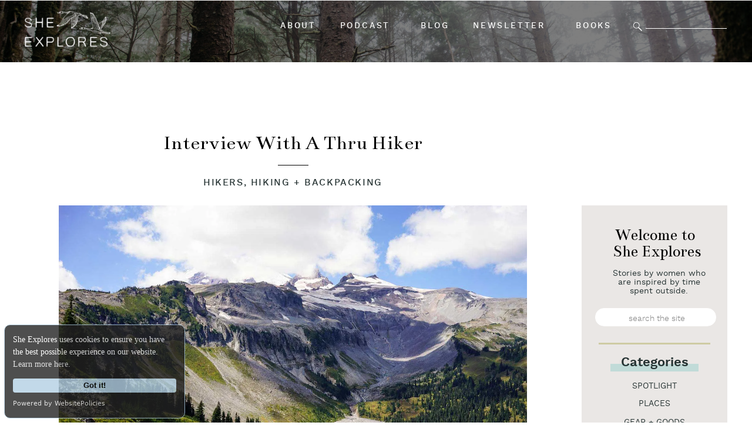

--- FILE ---
content_type: text/html; charset=UTF-8
request_url: https://she-explores.com/spotlight/interview-with-a-thru-hiker/
body_size: 33496
content:
<!DOCTYPE html>
<html lang="en-US" class="d">
<head>
<link rel="stylesheet" type="text/css" href="//lib.showit.co/engine/2.2.6/showit.css" />
<meta name='robots' content='index, follow, max-image-preview:large, max-snippet:-1, max-video-preview:-1' />

	<!-- This site is optimized with the Yoast SEO Premium plugin v18.3 (Yoast SEO v26.2) - https://yoast.com/wordpress/plugins/seo/ -->
	<title>Interview with a Thru Hiker &#8212; She Explores</title>
	<meta name="description" content="Lindsey Elise of Tandem Trekking is a a self described &quot;backpacking fiend.&quot; She&#039;s hiked the AT and we caught up with her before she left for the PCT to gain some insight on both the psychology and nitty-gritty of thru hiking. Lindsey&#039;s articulate voice paints a dynamic picture of thru hiking." />
	<link rel="canonical" href="https://she-explores.com/spotlight/interview-with-a-thru-hiker/" />
	<meta property="og:locale" content="en_US" />
	<meta property="og:type" content="article" />
	<meta property="og:title" content="Interview with a Thru Hiker &#8212; She Explores" />
	<meta property="og:description" content="Lindsey Elise of Tandem Trekking is a a self described &quot;backpacking fiend.&quot; She&#039;s hiked the AT and we caught up with her before she left for the PCT to gain some insight on both the psychology and nitty-gritty of thru hiking. Lindsey&#039;s articulate voice paints a dynamic picture of thru hiking." />
	<meta property="og:url" content="https://she-explores.com/spotlight/interview-with-a-thru-hiker/" />
	<meta property="og:site_name" content="She Explores" />
	<meta property="article:publisher" content="https://www.facebook.com/sheexplores" />
	<meta property="article:published_time" content="2016-11-05T17:10:41+00:00" />
	<meta property="article:modified_time" content="2021-09-17T20:45:52+00:00" />
	<meta property="og:image" content="https://i1.wp.com/she-explores.com/wp-content/uploads/2016/12/PodcastUber22of4.jpg?fit=1500%2C1000&ssl=1" />
	<meta property="og:image:width" content="1500" />
	<meta property="og:image:height" content="1000" />
	<meta property="og:image:type" content="image/jpeg" />
	<meta name="author" content="Gale Straub" />
	<meta name="twitter:card" content="summary_large_image" />
	<meta name="twitter:creator" content="@galestraub" />
	<meta name="twitter:site" content="@sheexplores" />
	<meta name="twitter:label1" content="Written by" />
	<meta name="twitter:data1" content="Gale Straub" />
	<script type="application/ld+json" class="yoast-schema-graph">{"@context":"https://schema.org","@graph":[{"@type":"Article","@id":"https://she-explores.com/spotlight/interview-with-a-thru-hiker/#article","isPartOf":{"@id":"https://she-explores.com/spotlight/interview-with-a-thru-hiker/"},"author":{"name":"Gale Straub","@id":"https://she-explores.com/#/schema/person/7e7e6e807f5865326a5aefbe0de34f12"},"headline":"Interview with a Thru Hiker","datePublished":"2016-11-05T17:10:41+00:00","dateModified":"2021-09-17T20:45:52+00:00","mainEntityOfPage":{"@id":"https://she-explores.com/spotlight/interview-with-a-thru-hiker/"},"wordCount":7,"commentCount":1,"publisher":{"@id":"https://she-explores.com/#organization"},"image":{"@id":"https://she-explores.com/spotlight/interview-with-a-thru-hiker/#primaryimage"},"thumbnailUrl":"https://i0.wp.com/she-explores.com/wp-content/uploads/2016/12/PodcastUber22of4.jpg?fit=1500%2C1000&ssl=1","keywords":["Hikers","Hiking + Backpacking"],"articleSection":["Spotlight"],"inLanguage":"en-US","potentialAction":[{"@type":"CommentAction","name":"Comment","target":["https://she-explores.com/spotlight/interview-with-a-thru-hiker/#respond"]}]},{"@type":"WebPage","@id":"https://she-explores.com/spotlight/interview-with-a-thru-hiker/","url":"https://she-explores.com/spotlight/interview-with-a-thru-hiker/","name":"Interview with a Thru Hiker &#8212; She Explores","isPartOf":{"@id":"https://she-explores.com/#website"},"primaryImageOfPage":{"@id":"https://she-explores.com/spotlight/interview-with-a-thru-hiker/#primaryimage"},"image":{"@id":"https://she-explores.com/spotlight/interview-with-a-thru-hiker/#primaryimage"},"thumbnailUrl":"https://i0.wp.com/she-explores.com/wp-content/uploads/2016/12/PodcastUber22of4.jpg?fit=1500%2C1000&ssl=1","datePublished":"2016-11-05T17:10:41+00:00","dateModified":"2021-09-17T20:45:52+00:00","description":"Lindsey Elise of Tandem Trekking is a a self described \"backpacking fiend.\" She's hiked the AT and we caught up with her before she left for the PCT to gain some insight on both the psychology and nitty-gritty of thru hiking. Lindsey's articulate voice paints a dynamic picture of thru hiking.","breadcrumb":{"@id":"https://she-explores.com/spotlight/interview-with-a-thru-hiker/#breadcrumb"},"inLanguage":"en-US","potentialAction":[{"@type":"ReadAction","target":["https://she-explores.com/spotlight/interview-with-a-thru-hiker/"]}]},{"@type":"ImageObject","inLanguage":"en-US","@id":"https://she-explores.com/spotlight/interview-with-a-thru-hiker/#primaryimage","url":"https://i0.wp.com/she-explores.com/wp-content/uploads/2016/12/PodcastUber22of4.jpg?fit=1500%2C1000&ssl=1","contentUrl":"https://i0.wp.com/she-explores.com/wp-content/uploads/2016/12/PodcastUber22of4.jpg?fit=1500%2C1000&ssl=1","width":1500,"height":1000,"caption":"Hiking the Wonderland Trail in Washington"},{"@type":"BreadcrumbList","@id":"https://she-explores.com/spotlight/interview-with-a-thru-hiker/#breadcrumb","itemListElement":[{"@type":"ListItem","position":1,"name":"Home","item":"https://she-explores.com/"},{"@type":"ListItem","position":2,"name":"Interview with a Thru Hiker"}]},{"@type":"WebSite","@id":"https://she-explores.com/#website","url":"https://she-explores.com/","name":"She Explores","description":"","publisher":{"@id":"https://she-explores.com/#organization"},"potentialAction":[{"@type":"SearchAction","target":{"@type":"EntryPoint","urlTemplate":"https://she-explores.com/?s={search_term_string}"},"query-input":{"@type":"PropertyValueSpecification","valueRequired":true,"valueName":"search_term_string"}}],"inLanguage":"en-US"},{"@type":"Organization","@id":"https://she-explores.com/#organization","name":"She Explores","url":"https://she-explores.com/","logo":{"@type":"ImageObject","inLanguage":"en-US","@id":"https://she-explores.com/#/schema/logo/image/","url":"https://she-explores.com/wp-content/uploads/2020/12/sheexploresblacklogo.png","contentUrl":"https://she-explores.com/wp-content/uploads/2020/12/sheexploresblacklogo.png","width":1097,"height":596,"caption":"She Explores"},"image":{"@id":"https://she-explores.com/#/schema/logo/image/"},"sameAs":["https://www.facebook.com/sheexplores","https://x.com/sheexplores","https://www.instagram.com/she_explores","https://www.pinterest.com/sheexplores"]},{"@type":"Person","@id":"https://she-explores.com/#/schema/person/7e7e6e807f5865326a5aefbe0de34f12","name":"Gale Straub","image":{"@type":"ImageObject","inLanguage":"en-US","@id":"https://she-explores.com/#/schema/person/image/","url":"https://secure.gravatar.com/avatar/2a0579df71a32088595a5ef91bfbc48a0839b8b9b36a10f3d9a254f612bc4ebc?s=96&d=mm&r=g","contentUrl":"https://secure.gravatar.com/avatar/2a0579df71a32088595a5ef91bfbc48a0839b8b9b36a10f3d9a254f612bc4ebc?s=96&d=mm&r=g","caption":"Gale Straub"},"sameAs":["https://www.galestraub.com","https://www.instagram.com/galestraub","https://www.linkedin.com/in/gale-straub","https://x.com/galestraub"],"url":"https://she-explores.com/author/gstraub/"}]}</script>
	<!-- / Yoast SEO Premium plugin. -->


<link rel='dns-prefetch' href='//stats.wp.com' />
<link rel='dns-prefetch' href='//fonts.googleapis.com' />
<link rel='preconnect' href='//i0.wp.com' />
<link rel="alternate" type="application/rss+xml" title="She Explores &raquo; Feed" href="https://she-explores.com/feed/" />
<link rel="alternate" type="application/rss+xml" title="She Explores &raquo; Comments Feed" href="https://she-explores.com/comments/feed/" />
<link rel="alternate" type="application/rss+xml" title="She Explores &raquo; Interview with a Thru Hiker Comments Feed" href="https://she-explores.com/spotlight/interview-with-a-thru-hiker/feed/" />
<script type="text/javascript">
/* <![CDATA[ */
window._wpemojiSettings = {"baseUrl":"https:\/\/s.w.org\/images\/core\/emoji\/16.0.1\/72x72\/","ext":".png","svgUrl":"https:\/\/s.w.org\/images\/core\/emoji\/16.0.1\/svg\/","svgExt":".svg","source":{"concatemoji":"https:\/\/she-explores.com\/wp-includes\/js\/wp-emoji-release.min.js?ver=6.8.3"}};
/*! This file is auto-generated */
!function(s,n){var o,i,e;function c(e){try{var t={supportTests:e,timestamp:(new Date).valueOf()};sessionStorage.setItem(o,JSON.stringify(t))}catch(e){}}function p(e,t,n){e.clearRect(0,0,e.canvas.width,e.canvas.height),e.fillText(t,0,0);var t=new Uint32Array(e.getImageData(0,0,e.canvas.width,e.canvas.height).data),a=(e.clearRect(0,0,e.canvas.width,e.canvas.height),e.fillText(n,0,0),new Uint32Array(e.getImageData(0,0,e.canvas.width,e.canvas.height).data));return t.every(function(e,t){return e===a[t]})}function u(e,t){e.clearRect(0,0,e.canvas.width,e.canvas.height),e.fillText(t,0,0);for(var n=e.getImageData(16,16,1,1),a=0;a<n.data.length;a++)if(0!==n.data[a])return!1;return!0}function f(e,t,n,a){switch(t){case"flag":return n(e,"\ud83c\udff3\ufe0f\u200d\u26a7\ufe0f","\ud83c\udff3\ufe0f\u200b\u26a7\ufe0f")?!1:!n(e,"\ud83c\udde8\ud83c\uddf6","\ud83c\udde8\u200b\ud83c\uddf6")&&!n(e,"\ud83c\udff4\udb40\udc67\udb40\udc62\udb40\udc65\udb40\udc6e\udb40\udc67\udb40\udc7f","\ud83c\udff4\u200b\udb40\udc67\u200b\udb40\udc62\u200b\udb40\udc65\u200b\udb40\udc6e\u200b\udb40\udc67\u200b\udb40\udc7f");case"emoji":return!a(e,"\ud83e\udedf")}return!1}function g(e,t,n,a){var r="undefined"!=typeof WorkerGlobalScope&&self instanceof WorkerGlobalScope?new OffscreenCanvas(300,150):s.createElement("canvas"),o=r.getContext("2d",{willReadFrequently:!0}),i=(o.textBaseline="top",o.font="600 32px Arial",{});return e.forEach(function(e){i[e]=t(o,e,n,a)}),i}function t(e){var t=s.createElement("script");t.src=e,t.defer=!0,s.head.appendChild(t)}"undefined"!=typeof Promise&&(o="wpEmojiSettingsSupports",i=["flag","emoji"],n.supports={everything:!0,everythingExceptFlag:!0},e=new Promise(function(e){s.addEventListener("DOMContentLoaded",e,{once:!0})}),new Promise(function(t){var n=function(){try{var e=JSON.parse(sessionStorage.getItem(o));if("object"==typeof e&&"number"==typeof e.timestamp&&(new Date).valueOf()<e.timestamp+604800&&"object"==typeof e.supportTests)return e.supportTests}catch(e){}return null}();if(!n){if("undefined"!=typeof Worker&&"undefined"!=typeof OffscreenCanvas&&"undefined"!=typeof URL&&URL.createObjectURL&&"undefined"!=typeof Blob)try{var e="postMessage("+g.toString()+"("+[JSON.stringify(i),f.toString(),p.toString(),u.toString()].join(",")+"));",a=new Blob([e],{type:"text/javascript"}),r=new Worker(URL.createObjectURL(a),{name:"wpTestEmojiSupports"});return void(r.onmessage=function(e){c(n=e.data),r.terminate(),t(n)})}catch(e){}c(n=g(i,f,p,u))}t(n)}).then(function(e){for(var t in e)n.supports[t]=e[t],n.supports.everything=n.supports.everything&&n.supports[t],"flag"!==t&&(n.supports.everythingExceptFlag=n.supports.everythingExceptFlag&&n.supports[t]);n.supports.everythingExceptFlag=n.supports.everythingExceptFlag&&!n.supports.flag,n.DOMReady=!1,n.readyCallback=function(){n.DOMReady=!0}}).then(function(){return e}).then(function(){var e;n.supports.everything||(n.readyCallback(),(e=n.source||{}).concatemoji?t(e.concatemoji):e.wpemoji&&e.twemoji&&(t(e.twemoji),t(e.wpemoji)))}))}((window,document),window._wpemojiSettings);
/* ]]> */
</script>
<link rel='stylesheet' id='jetpack_related-posts-css' href='https://she-explores.com/wp-content/plugins/jetpack/modules/related-posts/related-posts.css?ver=20240116' type='text/css' media='all' />
<style id='wp-emoji-styles-inline-css' type='text/css'>

	img.wp-smiley, img.emoji {
		display: inline !important;
		border: none !important;
		box-shadow: none !important;
		height: 1em !important;
		width: 1em !important;
		margin: 0 0.07em !important;
		vertical-align: -0.1em !important;
		background: none !important;
		padding: 0 !important;
	}
</style>
<link rel='stylesheet' id='wp-block-library-css' href='https://she-explores.com/wp-includes/css/dist/block-library/style.min.css?ver=6.8.3' type='text/css' media='all' />
<style id='classic-theme-styles-inline-css' type='text/css'>
/*! This file is auto-generated */
.wp-block-button__link{color:#fff;background-color:#32373c;border-radius:9999px;box-shadow:none;text-decoration:none;padding:calc(.667em + 2px) calc(1.333em + 2px);font-size:1.125em}.wp-block-file__button{background:#32373c;color:#fff;text-decoration:none}
</style>
<link rel='stylesheet' id='mediaelement-css' href='https://she-explores.com/wp-includes/js/mediaelement/mediaelementplayer-legacy.min.css?ver=4.2.17' type='text/css' media='all' />
<link rel='stylesheet' id='wp-mediaelement-css' href='https://she-explores.com/wp-includes/js/mediaelement/wp-mediaelement.min.css?ver=6.8.3' type='text/css' media='all' />
<style id='jetpack-sharing-buttons-style-inline-css' type='text/css'>
.jetpack-sharing-buttons__services-list{display:flex;flex-direction:row;flex-wrap:wrap;gap:0;list-style-type:none;margin:5px;padding:0}.jetpack-sharing-buttons__services-list.has-small-icon-size{font-size:12px}.jetpack-sharing-buttons__services-list.has-normal-icon-size{font-size:16px}.jetpack-sharing-buttons__services-list.has-large-icon-size{font-size:24px}.jetpack-sharing-buttons__services-list.has-huge-icon-size{font-size:36px}@media print{.jetpack-sharing-buttons__services-list{display:none!important}}.editor-styles-wrapper .wp-block-jetpack-sharing-buttons{gap:0;padding-inline-start:0}ul.jetpack-sharing-buttons__services-list.has-background{padding:1.25em 2.375em}
</style>
<style id='global-styles-inline-css' type='text/css'>
:root{--wp--preset--aspect-ratio--square: 1;--wp--preset--aspect-ratio--4-3: 4/3;--wp--preset--aspect-ratio--3-4: 3/4;--wp--preset--aspect-ratio--3-2: 3/2;--wp--preset--aspect-ratio--2-3: 2/3;--wp--preset--aspect-ratio--16-9: 16/9;--wp--preset--aspect-ratio--9-16: 9/16;--wp--preset--color--black: #000000;--wp--preset--color--cyan-bluish-gray: #abb8c3;--wp--preset--color--white: #ffffff;--wp--preset--color--pale-pink: #f78da7;--wp--preset--color--vivid-red: #cf2e2e;--wp--preset--color--luminous-vivid-orange: #ff6900;--wp--preset--color--luminous-vivid-amber: #fcb900;--wp--preset--color--light-green-cyan: #7bdcb5;--wp--preset--color--vivid-green-cyan: #00d084;--wp--preset--color--pale-cyan-blue: #8ed1fc;--wp--preset--color--vivid-cyan-blue: #0693e3;--wp--preset--color--vivid-purple: #9b51e0;--wp--preset--gradient--vivid-cyan-blue-to-vivid-purple: linear-gradient(135deg,rgba(6,147,227,1) 0%,rgb(155,81,224) 100%);--wp--preset--gradient--light-green-cyan-to-vivid-green-cyan: linear-gradient(135deg,rgb(122,220,180) 0%,rgb(0,208,130) 100%);--wp--preset--gradient--luminous-vivid-amber-to-luminous-vivid-orange: linear-gradient(135deg,rgba(252,185,0,1) 0%,rgba(255,105,0,1) 100%);--wp--preset--gradient--luminous-vivid-orange-to-vivid-red: linear-gradient(135deg,rgba(255,105,0,1) 0%,rgb(207,46,46) 100%);--wp--preset--gradient--very-light-gray-to-cyan-bluish-gray: linear-gradient(135deg,rgb(238,238,238) 0%,rgb(169,184,195) 100%);--wp--preset--gradient--cool-to-warm-spectrum: linear-gradient(135deg,rgb(74,234,220) 0%,rgb(151,120,209) 20%,rgb(207,42,186) 40%,rgb(238,44,130) 60%,rgb(251,105,98) 80%,rgb(254,248,76) 100%);--wp--preset--gradient--blush-light-purple: linear-gradient(135deg,rgb(255,206,236) 0%,rgb(152,150,240) 100%);--wp--preset--gradient--blush-bordeaux: linear-gradient(135deg,rgb(254,205,165) 0%,rgb(254,45,45) 50%,rgb(107,0,62) 100%);--wp--preset--gradient--luminous-dusk: linear-gradient(135deg,rgb(255,203,112) 0%,rgb(199,81,192) 50%,rgb(65,88,208) 100%);--wp--preset--gradient--pale-ocean: linear-gradient(135deg,rgb(255,245,203) 0%,rgb(182,227,212) 50%,rgb(51,167,181) 100%);--wp--preset--gradient--electric-grass: linear-gradient(135deg,rgb(202,248,128) 0%,rgb(113,206,126) 100%);--wp--preset--gradient--midnight: linear-gradient(135deg,rgb(2,3,129) 0%,rgb(40,116,252) 100%);--wp--preset--font-size--small: 13px;--wp--preset--font-size--medium: 20px;--wp--preset--font-size--large: 36px;--wp--preset--font-size--x-large: 42px;--wp--preset--spacing--20: 0.44rem;--wp--preset--spacing--30: 0.67rem;--wp--preset--spacing--40: 1rem;--wp--preset--spacing--50: 1.5rem;--wp--preset--spacing--60: 2.25rem;--wp--preset--spacing--70: 3.38rem;--wp--preset--spacing--80: 5.06rem;--wp--preset--shadow--natural: 6px 6px 9px rgba(0, 0, 0, 0.2);--wp--preset--shadow--deep: 12px 12px 50px rgba(0, 0, 0, 0.4);--wp--preset--shadow--sharp: 6px 6px 0px rgba(0, 0, 0, 0.2);--wp--preset--shadow--outlined: 6px 6px 0px -3px rgba(255, 255, 255, 1), 6px 6px rgba(0, 0, 0, 1);--wp--preset--shadow--crisp: 6px 6px 0px rgba(0, 0, 0, 1);}:where(.is-layout-flex){gap: 0.5em;}:where(.is-layout-grid){gap: 0.5em;}body .is-layout-flex{display: flex;}.is-layout-flex{flex-wrap: wrap;align-items: center;}.is-layout-flex > :is(*, div){margin: 0;}body .is-layout-grid{display: grid;}.is-layout-grid > :is(*, div){margin: 0;}:where(.wp-block-columns.is-layout-flex){gap: 2em;}:where(.wp-block-columns.is-layout-grid){gap: 2em;}:where(.wp-block-post-template.is-layout-flex){gap: 1.25em;}:where(.wp-block-post-template.is-layout-grid){gap: 1.25em;}.has-black-color{color: var(--wp--preset--color--black) !important;}.has-cyan-bluish-gray-color{color: var(--wp--preset--color--cyan-bluish-gray) !important;}.has-white-color{color: var(--wp--preset--color--white) !important;}.has-pale-pink-color{color: var(--wp--preset--color--pale-pink) !important;}.has-vivid-red-color{color: var(--wp--preset--color--vivid-red) !important;}.has-luminous-vivid-orange-color{color: var(--wp--preset--color--luminous-vivid-orange) !important;}.has-luminous-vivid-amber-color{color: var(--wp--preset--color--luminous-vivid-amber) !important;}.has-light-green-cyan-color{color: var(--wp--preset--color--light-green-cyan) !important;}.has-vivid-green-cyan-color{color: var(--wp--preset--color--vivid-green-cyan) !important;}.has-pale-cyan-blue-color{color: var(--wp--preset--color--pale-cyan-blue) !important;}.has-vivid-cyan-blue-color{color: var(--wp--preset--color--vivid-cyan-blue) !important;}.has-vivid-purple-color{color: var(--wp--preset--color--vivid-purple) !important;}.has-black-background-color{background-color: var(--wp--preset--color--black) !important;}.has-cyan-bluish-gray-background-color{background-color: var(--wp--preset--color--cyan-bluish-gray) !important;}.has-white-background-color{background-color: var(--wp--preset--color--white) !important;}.has-pale-pink-background-color{background-color: var(--wp--preset--color--pale-pink) !important;}.has-vivid-red-background-color{background-color: var(--wp--preset--color--vivid-red) !important;}.has-luminous-vivid-orange-background-color{background-color: var(--wp--preset--color--luminous-vivid-orange) !important;}.has-luminous-vivid-amber-background-color{background-color: var(--wp--preset--color--luminous-vivid-amber) !important;}.has-light-green-cyan-background-color{background-color: var(--wp--preset--color--light-green-cyan) !important;}.has-vivid-green-cyan-background-color{background-color: var(--wp--preset--color--vivid-green-cyan) !important;}.has-pale-cyan-blue-background-color{background-color: var(--wp--preset--color--pale-cyan-blue) !important;}.has-vivid-cyan-blue-background-color{background-color: var(--wp--preset--color--vivid-cyan-blue) !important;}.has-vivid-purple-background-color{background-color: var(--wp--preset--color--vivid-purple) !important;}.has-black-border-color{border-color: var(--wp--preset--color--black) !important;}.has-cyan-bluish-gray-border-color{border-color: var(--wp--preset--color--cyan-bluish-gray) !important;}.has-white-border-color{border-color: var(--wp--preset--color--white) !important;}.has-pale-pink-border-color{border-color: var(--wp--preset--color--pale-pink) !important;}.has-vivid-red-border-color{border-color: var(--wp--preset--color--vivid-red) !important;}.has-luminous-vivid-orange-border-color{border-color: var(--wp--preset--color--luminous-vivid-orange) !important;}.has-luminous-vivid-amber-border-color{border-color: var(--wp--preset--color--luminous-vivid-amber) !important;}.has-light-green-cyan-border-color{border-color: var(--wp--preset--color--light-green-cyan) !important;}.has-vivid-green-cyan-border-color{border-color: var(--wp--preset--color--vivid-green-cyan) !important;}.has-pale-cyan-blue-border-color{border-color: var(--wp--preset--color--pale-cyan-blue) !important;}.has-vivid-cyan-blue-border-color{border-color: var(--wp--preset--color--vivid-cyan-blue) !important;}.has-vivid-purple-border-color{border-color: var(--wp--preset--color--vivid-purple) !important;}.has-vivid-cyan-blue-to-vivid-purple-gradient-background{background: var(--wp--preset--gradient--vivid-cyan-blue-to-vivid-purple) !important;}.has-light-green-cyan-to-vivid-green-cyan-gradient-background{background: var(--wp--preset--gradient--light-green-cyan-to-vivid-green-cyan) !important;}.has-luminous-vivid-amber-to-luminous-vivid-orange-gradient-background{background: var(--wp--preset--gradient--luminous-vivid-amber-to-luminous-vivid-orange) !important;}.has-luminous-vivid-orange-to-vivid-red-gradient-background{background: var(--wp--preset--gradient--luminous-vivid-orange-to-vivid-red) !important;}.has-very-light-gray-to-cyan-bluish-gray-gradient-background{background: var(--wp--preset--gradient--very-light-gray-to-cyan-bluish-gray) !important;}.has-cool-to-warm-spectrum-gradient-background{background: var(--wp--preset--gradient--cool-to-warm-spectrum) !important;}.has-blush-light-purple-gradient-background{background: var(--wp--preset--gradient--blush-light-purple) !important;}.has-blush-bordeaux-gradient-background{background: var(--wp--preset--gradient--blush-bordeaux) !important;}.has-luminous-dusk-gradient-background{background: var(--wp--preset--gradient--luminous-dusk) !important;}.has-pale-ocean-gradient-background{background: var(--wp--preset--gradient--pale-ocean) !important;}.has-electric-grass-gradient-background{background: var(--wp--preset--gradient--electric-grass) !important;}.has-midnight-gradient-background{background: var(--wp--preset--gradient--midnight) !important;}.has-small-font-size{font-size: var(--wp--preset--font-size--small) !important;}.has-medium-font-size{font-size: var(--wp--preset--font-size--medium) !important;}.has-large-font-size{font-size: var(--wp--preset--font-size--large) !important;}.has-x-large-font-size{font-size: var(--wp--preset--font-size--x-large) !important;}
:where(.wp-block-post-template.is-layout-flex){gap: 1.25em;}:where(.wp-block-post-template.is-layout-grid){gap: 1.25em;}
:where(.wp-block-columns.is-layout-flex){gap: 2em;}:where(.wp-block-columns.is-layout-grid){gap: 2em;}
:root :where(.wp-block-pullquote){font-size: 1.5em;line-height: 1.6;}
</style>
<link rel='stylesheet' id='sab-font-css' href='https://fonts.googleapis.com/css?family=Bentham:400,700,400italic,700italic|Open+Sans:400,700,400italic,700italic&#038;subset=latin' type='text/css' media='all' />
<link rel='stylesheet' id='pub-style-css' href='https://she-explores.com/wp-content/themes/showit/pubs/taoibg_nrkefi49vnielkg/20241223205932Sn9nqmv/assets/pub.css?ver=1734987579' type='text/css' media='all' />
<script type="text/javascript" id="jetpack_related-posts-js-extra">
/* <![CDATA[ */
var related_posts_js_options = {"post_heading":"h4"};
/* ]]> */
</script>
<script type="text/javascript" src="https://she-explores.com/wp-content/plugins/jetpack/_inc/build/related-posts/related-posts.min.js?ver=20240116" id="jetpack_related-posts-js"></script>
<script type="text/javascript" src="https://she-explores.com/wp-includes/js/jquery/jquery.min.js?ver=3.7.1" id="jquery-core-js"></script>
<script type="text/javascript" id="jquery-core-js-after">
/* <![CDATA[ */
$ = jQuery;
/* ]]> */
</script>
<script type="text/javascript" src="https://she-explores.com/wp-includes/js/jquery/jquery-migrate.min.js?ver=3.4.1" id="jquery-migrate-js"></script>
<script type="text/javascript" src="https://she-explores.com/wp-content/themes/showit/pubs/taoibg_nrkefi49vnielkg/20241223205932Sn9nqmv/assets/pub.js?ver=1734987579" id="pub-script-js"></script>
<link rel="https://api.w.org/" href="https://she-explores.com/wp-json/" /><link rel="alternate" title="JSON" type="application/json" href="https://she-explores.com/wp-json/wp/v2/posts/3329" /><link rel="EditURI" type="application/rsd+xml" title="RSD" href="https://she-explores.com/xmlrpc.php?rsd" />
<link rel='shortlink' href='https://she-explores.com/?p=3329' />
<link rel="alternate" title="oEmbed (JSON)" type="application/json+oembed" href="https://she-explores.com/wp-json/oembed/1.0/embed?url=https%3A%2F%2Fshe-explores.com%2Fspotlight%2Finterview-with-a-thru-hiker%2F" />
<link rel="alternate" title="oEmbed (XML)" type="text/xml+oembed" href="https://she-explores.com/wp-json/oembed/1.0/embed?url=https%3A%2F%2Fshe-explores.com%2Fspotlight%2Finterview-with-a-thru-hiker%2F&#038;format=xml" />
	<style>img#wpstats{display:none}</style>
		<style type="text/css">.saboxplugin-wrap{ border-top-style:none !important; border-top-color: !important; border-bottom-style:none !important; border-bottom-color: !important; border-left-style:none !important; border-left-color: !important; border-right-style:none !important; border-right-color: !important;}.saboxplugin-authorname .sabox-job-title{font-family:Open Sans;font-size:12px;opacity:.7;display: inline-block;margin-left: 10px;}</style><style type="text/css">.saboxplugin-wrap{-webkit-box-sizing:border-box;-moz-box-sizing:border-box;-ms-box-sizing:border-box;box-sizing:border-box;border:1px solid #eee;width:100%;clear:both;display:block;overflow:hidden;word-wrap:break-word;position:relative}.saboxplugin-wrap .saboxplugin-gravatar{float:left;padding:0 20px 20px 20px}.saboxplugin-wrap .saboxplugin-gravatar img{max-width:100px;height:auto;border-radius:0;}.saboxplugin-wrap .saboxplugin-authorname{font-size:18px;line-height:1;margin:20px 0 0 20px;display:block}.saboxplugin-wrap .saboxplugin-authorname a{text-decoration:none}.saboxplugin-wrap .saboxplugin-authorname a:focus{outline:0}.saboxplugin-wrap .saboxplugin-desc{display:block;margin:5px 20px}.saboxplugin-wrap .saboxplugin-desc a{text-decoration:underline}.saboxplugin-wrap .saboxplugin-desc p{margin:5px 0 12px}.saboxplugin-wrap .saboxplugin-web{margin:0 20px 15px;text-align:left}.saboxplugin-wrap .sab-web-position{text-align:right}.saboxplugin-wrap .saboxplugin-web a{color:#ccc;text-decoration:none}.saboxplugin-wrap .saboxplugin-socials{position:relative;display:block;background:#fcfcfc;padding:5px;border-top:1px solid #eee}.saboxplugin-wrap .saboxplugin-socials a svg{width:20px;height:20px}.saboxplugin-wrap .saboxplugin-socials a svg .st2{fill:#fff; transform-origin:center center;}.saboxplugin-wrap .saboxplugin-socials a svg .st1{fill:rgba(0,0,0,.3)}.saboxplugin-wrap .saboxplugin-socials a:hover{opacity:.8;-webkit-transition:opacity .4s;-moz-transition:opacity .4s;-o-transition:opacity .4s;transition:opacity .4s;box-shadow:none!important;-webkit-box-shadow:none!important}.saboxplugin-wrap .saboxplugin-socials .saboxplugin-icon-color{box-shadow:none;padding:0;border:0;-webkit-transition:opacity .4s;-moz-transition:opacity .4s;-o-transition:opacity .4s;transition:opacity .4s;display:inline-block;color:#fff;font-size:0;text-decoration:inherit;margin:5px;-webkit-border-radius:0;-moz-border-radius:0;-ms-border-radius:0;-o-border-radius:0;border-radius:0;overflow:hidden}.saboxplugin-wrap .saboxplugin-socials .saboxplugin-icon-grey{text-decoration:inherit;box-shadow:none;position:relative;display:-moz-inline-stack;display:inline-block;vertical-align:middle;zoom:1;margin:10px 5px;color:#444;fill:#444}.clearfix:after,.clearfix:before{content:' ';display:table;line-height:0;clear:both}.ie7 .clearfix{zoom:1}.saboxplugin-socials.sabox-colored .saboxplugin-icon-color .sab-twitch{border-color:#38245c}.saboxplugin-socials.sabox-colored .saboxplugin-icon-color .sab-addthis{border-color:#e91c00}.saboxplugin-socials.sabox-colored .saboxplugin-icon-color .sab-behance{border-color:#003eb0}.saboxplugin-socials.sabox-colored .saboxplugin-icon-color .sab-delicious{border-color:#06c}.saboxplugin-socials.sabox-colored .saboxplugin-icon-color .sab-deviantart{border-color:#036824}.saboxplugin-socials.sabox-colored .saboxplugin-icon-color .sab-digg{border-color:#00327c}.saboxplugin-socials.sabox-colored .saboxplugin-icon-color .sab-dribbble{border-color:#ba1655}.saboxplugin-socials.sabox-colored .saboxplugin-icon-color .sab-facebook{border-color:#1e2e4f}.saboxplugin-socials.sabox-colored .saboxplugin-icon-color .sab-flickr{border-color:#003576}.saboxplugin-socials.sabox-colored .saboxplugin-icon-color .sab-github{border-color:#264874}.saboxplugin-socials.sabox-colored .saboxplugin-icon-color .sab-google{border-color:#0b51c5}.saboxplugin-socials.sabox-colored .saboxplugin-icon-color .sab-googleplus{border-color:#96271a}.saboxplugin-socials.sabox-colored .saboxplugin-icon-color .sab-html5{border-color:#902e13}.saboxplugin-socials.sabox-colored .saboxplugin-icon-color .sab-instagram{border-color:#1630aa}.saboxplugin-socials.sabox-colored .saboxplugin-icon-color .sab-linkedin{border-color:#00344f}.saboxplugin-socials.sabox-colored .saboxplugin-icon-color .sab-pinterest{border-color:#5b040e}.saboxplugin-socials.sabox-colored .saboxplugin-icon-color .sab-reddit{border-color:#992900}.saboxplugin-socials.sabox-colored .saboxplugin-icon-color .sab-rss{border-color:#a43b0a}.saboxplugin-socials.sabox-colored .saboxplugin-icon-color .sab-sharethis{border-color:#5d8420}.saboxplugin-socials.sabox-colored .saboxplugin-icon-color .sab-skype{border-color:#00658a}.saboxplugin-socials.sabox-colored .saboxplugin-icon-color .sab-soundcloud{border-color:#995200}.saboxplugin-socials.sabox-colored .saboxplugin-icon-color .sab-spotify{border-color:#0f612c}.saboxplugin-socials.sabox-colored .saboxplugin-icon-color .sab-stackoverflow{border-color:#a95009}.saboxplugin-socials.sabox-colored .saboxplugin-icon-color .sab-steam{border-color:#006388}.saboxplugin-socials.sabox-colored .saboxplugin-icon-color .sab-user_email{border-color:#b84e05}.saboxplugin-socials.sabox-colored .saboxplugin-icon-color .sab-stumbleUpon{border-color:#9b280e}.saboxplugin-socials.sabox-colored .saboxplugin-icon-color .sab-tumblr{border-color:#10151b}.saboxplugin-socials.sabox-colored .saboxplugin-icon-color .sab-twitter{border-color:#0967a0}.saboxplugin-socials.sabox-colored .saboxplugin-icon-color .sab-vimeo{border-color:#0d7091}.saboxplugin-socials.sabox-colored .saboxplugin-icon-color .sab-windows{border-color:#003f71}.saboxplugin-socials.sabox-colored .saboxplugin-icon-color .sab-whatsapp{border-color:#003f71}.saboxplugin-socials.sabox-colored .saboxplugin-icon-color .sab-wordpress{border-color:#0f3647}.saboxplugin-socials.sabox-colored .saboxplugin-icon-color .sab-yahoo{border-color:#14002d}.saboxplugin-socials.sabox-colored .saboxplugin-icon-color .sab-youtube{border-color:#900}.saboxplugin-socials.sabox-colored .saboxplugin-icon-color .sab-xing{border-color:#000202}.saboxplugin-socials.sabox-colored .saboxplugin-icon-color .sab-mixcloud{border-color:#2475a0}.saboxplugin-socials.sabox-colored .saboxplugin-icon-color .sab-vk{border-color:#243549}.saboxplugin-socials.sabox-colored .saboxplugin-icon-color .sab-medium{border-color:#00452c}.saboxplugin-socials.sabox-colored .saboxplugin-icon-color .sab-quora{border-color:#420e00}.saboxplugin-socials.sabox-colored .saboxplugin-icon-color .sab-meetup{border-color:#9b181c}.saboxplugin-socials.sabox-colored .saboxplugin-icon-color .sab-goodreads{border-color:#000}.saboxplugin-socials.sabox-colored .saboxplugin-icon-color .sab-snapchat{border-color:#999700}.saboxplugin-socials.sabox-colored .saboxplugin-icon-color .sab-500px{border-color:#00557f}.saboxplugin-socials.sabox-colored .saboxplugin-icon-color .sab-mastodont{border-color:#185886}.sab-patreon{border-color:#fc573b}.sabox-plus-item{margin-bottom:20px}@media screen and (max-width:480px){.saboxplugin-wrap{text-align:center}.saboxplugin-wrap .saboxplugin-gravatar{float:none;padding:20px 0;text-align:center;margin:0 auto;display:block}.saboxplugin-wrap .saboxplugin-gravatar img{float:none;display:inline-block;display:-moz-inline-stack;vertical-align:middle;zoom:1}.saboxplugin-wrap .saboxplugin-desc{margin:0 10px 20px;text-align:center}.saboxplugin-wrap .saboxplugin-authorname{text-align:center;margin:10px 0 20px}}body .saboxplugin-authorname a,body .saboxplugin-authorname a:hover{box-shadow:none;-webkit-box-shadow:none}a.sab-profile-edit{font-size:16px!important;line-height:1!important}.sab-edit-settings a,a.sab-profile-edit{color:#0073aa!important;box-shadow:none!important;-webkit-box-shadow:none!important}.sab-edit-settings{margin-right:15px;position:absolute;right:0;z-index:2;bottom:10px;line-height:20px}.sab-edit-settings i{margin-left:5px}.saboxplugin-socials{line-height:1!important}.rtl .saboxplugin-wrap .saboxplugin-gravatar{float:right}.rtl .saboxplugin-wrap .saboxplugin-authorname{display:flex;align-items:center}.rtl .saboxplugin-wrap .saboxplugin-authorname .sab-profile-edit{margin-right:10px}.rtl .sab-edit-settings{right:auto;left:0}img.sab-custom-avatar{max-width:75px;}.saboxplugin-wrap .saboxplugin-gravatar img {-webkit-border-radius:50%;-moz-border-radius:50%;-ms-border-radius:50%;-o-border-radius:50%;border-radius:50%;}.saboxplugin-wrap .saboxplugin-gravatar img {-webkit-border-radius:50%;-moz-border-radius:50%;-ms-border-radius:50%;-o-border-radius:50%;border-radius:50%;}.saboxplugin-wrap {background-color:#eae7e5;}.saboxplugin-wrap .saboxplugin-desc p, .saboxplugin-wrap .saboxplugin-desc  {color:#253232 !important;}.saboxplugin-wrap .saboxplugin-desc a {color:#005f66 !important;}.saboxplugin-wrap .saboxplugin-socials .saboxplugin-icon-grey {color:#6fadac; fill:#6fadac;}.saboxplugin-wrap .saboxplugin-authorname a,.saboxplugin-wrap .saboxplugin-authorname span {color:#6fadac;}.saboxplugin-wrap .saboxplugin-web a {color:#005f66;}.saboxplugin-wrap .saboxplugin-authorname {font-family:"Bentham";}.saboxplugin-wrap .saboxplugin-desc {font-family:Open Sans;}.saboxplugin-wrap .saboxplugin-web {font-family:"Bentham";}.saboxplugin-wrap {margin-top:0px; margin-bottom:0px; padding: 0px 0px }.saboxplugin-wrap .saboxplugin-authorname {font-size:22px; line-height:29px;}.saboxplugin-wrap .saboxplugin-desc p, .saboxplugin-wrap .saboxplugin-desc {font-size:13px !important; line-height:20px !important;}.saboxplugin-wrap .saboxplugin-web {font-size:14px;}.saboxplugin-wrap .saboxplugin-socials a svg {width:18px;height:18px;}.saboxplugin-tabs-wrapper {
                width: 100%;
                display: block;
                clear: both;
                overflow: auto;
            }
            
            .saboxplugin-tabs-wrapper ul{
                margin:0px;
                padding: 0px;
            }
            
            .saboxplugin-tabs-wrapper ul li {
                list-style: none;
                float: left;
                color: #222222;
                padding: 8px 20px;
                background-color: #e4e4e4;
                box-sizing: border-box;
                margin-right: 1px;
                border-bottom: 1px solid #c7c7c7;
            }
            
            .saboxplugin-tabs-wrapper ul li.active,
            .saboxplugin-tabs-wrapper ul li:hover{
                color: #222222;
                background-color: #efefef;
                border-bottom: 1px solid #c7c7c7;
                cursor:pointer;
            }
            
            .saboxplugin-tab{
                padding:20px;
            }
            
            .saboxplugin-tab ul{
                margin:0px;
                padding: 0px;
            }

            .saboxplugin-tab ul li{
                list-style: none;
            }.saboxplugin-authorname .sabox-job-title{font-family:Open Sans;font-size:12px;opacity:.7;display: inline-block;margin-left: 10px;}</style><style type="text/css">.saboxplugin-wrap{-webkit-box-sizing:border-box;-moz-box-sizing:border-box;-ms-box-sizing:border-box;box-sizing:border-box;border:1px solid #eee;width:100%;clear:both;display:block;overflow:hidden;word-wrap:break-word;position:relative}.saboxplugin-wrap .saboxplugin-gravatar{float:left;padding:0 20px 20px 20px}.saboxplugin-wrap .saboxplugin-gravatar img{max-width:100px;height:auto;border-radius:0;}.saboxplugin-wrap .saboxplugin-authorname{font-size:18px;line-height:1;margin:20px 0 0 20px;display:block}.saboxplugin-wrap .saboxplugin-authorname a{text-decoration:none}.saboxplugin-wrap .saboxplugin-authorname a:focus{outline:0}.saboxplugin-wrap .saboxplugin-desc{display:block;margin:5px 20px}.saboxplugin-wrap .saboxplugin-desc a{text-decoration:underline}.saboxplugin-wrap .saboxplugin-desc p{margin:5px 0 12px}.saboxplugin-wrap .saboxplugin-web{margin:0 20px 15px;text-align:left}.saboxplugin-wrap .sab-web-position{text-align:right}.saboxplugin-wrap .saboxplugin-web a{color:#ccc;text-decoration:none}.saboxplugin-wrap .saboxplugin-socials{position:relative;display:block;background:#fcfcfc;padding:5px;border-top:1px solid #eee}.saboxplugin-wrap .saboxplugin-socials a svg{width:20px;height:20px}.saboxplugin-wrap .saboxplugin-socials a svg .st2{fill:#fff; transform-origin:center center;}.saboxplugin-wrap .saboxplugin-socials a svg .st1{fill:rgba(0,0,0,.3)}.saboxplugin-wrap .saboxplugin-socials a:hover{opacity:.8;-webkit-transition:opacity .4s;-moz-transition:opacity .4s;-o-transition:opacity .4s;transition:opacity .4s;box-shadow:none!important;-webkit-box-shadow:none!important}.saboxplugin-wrap .saboxplugin-socials .saboxplugin-icon-color{box-shadow:none;padding:0;border:0;-webkit-transition:opacity .4s;-moz-transition:opacity .4s;-o-transition:opacity .4s;transition:opacity .4s;display:inline-block;color:#fff;font-size:0;text-decoration:inherit;margin:5px;-webkit-border-radius:0;-moz-border-radius:0;-ms-border-radius:0;-o-border-radius:0;border-radius:0;overflow:hidden}.saboxplugin-wrap .saboxplugin-socials .saboxplugin-icon-grey{text-decoration:inherit;box-shadow:none;position:relative;display:-moz-inline-stack;display:inline-block;vertical-align:middle;zoom:1;margin:10px 5px;color:#444;fill:#444}.clearfix:after,.clearfix:before{content:' ';display:table;line-height:0;clear:both}.ie7 .clearfix{zoom:1}.saboxplugin-socials.sabox-colored .saboxplugin-icon-color .sab-twitch{border-color:#38245c}.saboxplugin-socials.sabox-colored .saboxplugin-icon-color .sab-addthis{border-color:#e91c00}.saboxplugin-socials.sabox-colored .saboxplugin-icon-color .sab-behance{border-color:#003eb0}.saboxplugin-socials.sabox-colored .saboxplugin-icon-color .sab-delicious{border-color:#06c}.saboxplugin-socials.sabox-colored .saboxplugin-icon-color .sab-deviantart{border-color:#036824}.saboxplugin-socials.sabox-colored .saboxplugin-icon-color .sab-digg{border-color:#00327c}.saboxplugin-socials.sabox-colored .saboxplugin-icon-color .sab-dribbble{border-color:#ba1655}.saboxplugin-socials.sabox-colored .saboxplugin-icon-color .sab-facebook{border-color:#1e2e4f}.saboxplugin-socials.sabox-colored .saboxplugin-icon-color .sab-flickr{border-color:#003576}.saboxplugin-socials.sabox-colored .saboxplugin-icon-color .sab-github{border-color:#264874}.saboxplugin-socials.sabox-colored .saboxplugin-icon-color .sab-google{border-color:#0b51c5}.saboxplugin-socials.sabox-colored .saboxplugin-icon-color .sab-googleplus{border-color:#96271a}.saboxplugin-socials.sabox-colored .saboxplugin-icon-color .sab-html5{border-color:#902e13}.saboxplugin-socials.sabox-colored .saboxplugin-icon-color .sab-instagram{border-color:#1630aa}.saboxplugin-socials.sabox-colored .saboxplugin-icon-color .sab-linkedin{border-color:#00344f}.saboxplugin-socials.sabox-colored .saboxplugin-icon-color .sab-pinterest{border-color:#5b040e}.saboxplugin-socials.sabox-colored .saboxplugin-icon-color .sab-reddit{border-color:#992900}.saboxplugin-socials.sabox-colored .saboxplugin-icon-color .sab-rss{border-color:#a43b0a}.saboxplugin-socials.sabox-colored .saboxplugin-icon-color .sab-sharethis{border-color:#5d8420}.saboxplugin-socials.sabox-colored .saboxplugin-icon-color .sab-skype{border-color:#00658a}.saboxplugin-socials.sabox-colored .saboxplugin-icon-color .sab-soundcloud{border-color:#995200}.saboxplugin-socials.sabox-colored .saboxplugin-icon-color .sab-spotify{border-color:#0f612c}.saboxplugin-socials.sabox-colored .saboxplugin-icon-color .sab-stackoverflow{border-color:#a95009}.saboxplugin-socials.sabox-colored .saboxplugin-icon-color .sab-steam{border-color:#006388}.saboxplugin-socials.sabox-colored .saboxplugin-icon-color .sab-user_email{border-color:#b84e05}.saboxplugin-socials.sabox-colored .saboxplugin-icon-color .sab-stumbleUpon{border-color:#9b280e}.saboxplugin-socials.sabox-colored .saboxplugin-icon-color .sab-tumblr{border-color:#10151b}.saboxplugin-socials.sabox-colored .saboxplugin-icon-color .sab-twitter{border-color:#0967a0}.saboxplugin-socials.sabox-colored .saboxplugin-icon-color .sab-vimeo{border-color:#0d7091}.saboxplugin-socials.sabox-colored .saboxplugin-icon-color .sab-windows{border-color:#003f71}.saboxplugin-socials.sabox-colored .saboxplugin-icon-color .sab-whatsapp{border-color:#003f71}.saboxplugin-socials.sabox-colored .saboxplugin-icon-color .sab-wordpress{border-color:#0f3647}.saboxplugin-socials.sabox-colored .saboxplugin-icon-color .sab-yahoo{border-color:#14002d}.saboxplugin-socials.sabox-colored .saboxplugin-icon-color .sab-youtube{border-color:#900}.saboxplugin-socials.sabox-colored .saboxplugin-icon-color .sab-xing{border-color:#000202}.saboxplugin-socials.sabox-colored .saboxplugin-icon-color .sab-mixcloud{border-color:#2475a0}.saboxplugin-socials.sabox-colored .saboxplugin-icon-color .sab-vk{border-color:#243549}.saboxplugin-socials.sabox-colored .saboxplugin-icon-color .sab-medium{border-color:#00452c}.saboxplugin-socials.sabox-colored .saboxplugin-icon-color .sab-quora{border-color:#420e00}.saboxplugin-socials.sabox-colored .saboxplugin-icon-color .sab-meetup{border-color:#9b181c}.saboxplugin-socials.sabox-colored .saboxplugin-icon-color .sab-goodreads{border-color:#000}.saboxplugin-socials.sabox-colored .saboxplugin-icon-color .sab-snapchat{border-color:#999700}.saboxplugin-socials.sabox-colored .saboxplugin-icon-color .sab-500px{border-color:#00557f}.saboxplugin-socials.sabox-colored .saboxplugin-icon-color .sab-mastodont{border-color:#185886}.sab-patreon{border-color:#fc573b}.sabox-plus-item{margin-bottom:20px}@media screen and (max-width:480px){.saboxplugin-wrap{text-align:center}.saboxplugin-wrap .saboxplugin-gravatar{float:none;padding:20px 0;text-align:center;margin:0 auto;display:block}.saboxplugin-wrap .saboxplugin-gravatar img{float:none;display:inline-block;display:-moz-inline-stack;vertical-align:middle;zoom:1}.saboxplugin-wrap .saboxplugin-desc{margin:0 10px 20px;text-align:center}.saboxplugin-wrap .saboxplugin-authorname{text-align:center;margin:10px 0 20px}}body .saboxplugin-authorname a,body .saboxplugin-authorname a:hover{box-shadow:none;-webkit-box-shadow:none}a.sab-profile-edit{font-size:16px!important;line-height:1!important}.sab-edit-settings a,a.sab-profile-edit{color:#0073aa!important;box-shadow:none!important;-webkit-box-shadow:none!important}.sab-edit-settings{margin-right:15px;position:absolute;right:0;z-index:2;bottom:10px;line-height:20px}.sab-edit-settings i{margin-left:5px}.saboxplugin-socials{line-height:1!important}.rtl .saboxplugin-wrap .saboxplugin-gravatar{float:right}.rtl .saboxplugin-wrap .saboxplugin-authorname{display:flex;align-items:center}.rtl .saboxplugin-wrap .saboxplugin-authorname .sab-profile-edit{margin-right:10px}.rtl .sab-edit-settings{right:auto;left:0}img.sab-custom-avatar{max-width:75px;}.saboxplugin-wrap .saboxplugin-gravatar img {-webkit-border-radius:50%;-moz-border-radius:50%;-ms-border-radius:50%;-o-border-radius:50%;border-radius:50%;}.saboxplugin-wrap .saboxplugin-gravatar img {-webkit-border-radius:50%;-moz-border-radius:50%;-ms-border-radius:50%;-o-border-radius:50%;border-radius:50%;}.saboxplugin-wrap {background-color:#eae7e5;}.saboxplugin-wrap .saboxplugin-desc p, .saboxplugin-wrap .saboxplugin-desc  {color:#253232 !important;}.saboxplugin-wrap .saboxplugin-desc a {color:#005f66 !important;}.saboxplugin-wrap .saboxplugin-socials .saboxplugin-icon-grey {color:#6fadac; fill:#6fadac;}.saboxplugin-wrap .saboxplugin-authorname a,.saboxplugin-wrap .saboxplugin-authorname span {color:#6fadac;}.saboxplugin-wrap .saboxplugin-web a {color:#005f66;}.saboxplugin-wrap .saboxplugin-authorname {font-family:"Bentham";}.saboxplugin-wrap .saboxplugin-desc {font-family:Open Sans;}.saboxplugin-wrap .saboxplugin-web {font-family:"Bentham";}.saboxplugin-wrap {margin-top:0px; margin-bottom:0px; padding: 0px 0px }.saboxplugin-wrap .saboxplugin-authorname {font-size:22px; line-height:29px;}.saboxplugin-wrap .saboxplugin-desc p, .saboxplugin-wrap .saboxplugin-desc {font-size:13px !important; line-height:20px !important;}.saboxplugin-wrap .saboxplugin-web {font-size:14px;}.saboxplugin-wrap .saboxplugin-socials a svg {width:18px;height:18px;}.saboxplugin-tabs-wrapper {
                width: 100%;
                display: block;
                clear: both;
                overflow: auto;
            }
            
            .saboxplugin-tabs-wrapper ul{
                margin:0px;
                padding: 0px;
            }
            
            .saboxplugin-tabs-wrapper ul li {
                list-style: none;
                float: left;
                color: #222222;
                padding: 8px 20px;
                background-color: #e4e4e4;
                box-sizing: border-box;
                margin-right: 1px;
                border-bottom: 1px solid #c7c7c7;
            }
            
            .saboxplugin-tabs-wrapper ul li.active,
            .saboxplugin-tabs-wrapper ul li:hover{
                color: #222222;
                background-color: #efefef;
                border-bottom: 1px solid #c7c7c7;
                cursor:pointer;
            }
            
            .saboxplugin-tab{
                padding:20px;
            }
            
            .saboxplugin-tab ul{
                margin:0px;
                padding: 0px;
            }

            .saboxplugin-tab ul li{
                list-style: none;
            }.saboxplugin-authorname .sabox-job-title{font-family:Open Sans;font-size:12px;opacity:.7;display: inline-block;margin-left: 10px;}</style><script>(function ($) {
            $(document).ready(function () {
                $(".saboxplugin-tabs-wrapper").on("click", "li", function () {
                    $(this).parents(".saboxplugin-wrap").children(".saboxplugin-tab").hide();
                    $(this).parents(".saboxplugin-wrap").children(".saboxplugin-tab-" + $(this).data("tab")).show();
                });
            });
        })(jQuery);</script>
<meta charset="UTF-8" />
<meta name="viewport" content="width=device-width, initial-scale=1" />
<link rel="icon" type="image/png" href="//static.showit.co/200/gVC_30GmQgycBW3FCyWfTQ/124357/se_geese_favicon-01.png" />
<link rel="preconnect" href="https://static.showit.co" />

<script src="https://cdn.websitepolicies.io/lib/cookieconsent/1.0.3/cookieconsent.min.js" defer=""></script><script>window.addEventListener("load",function(){window.wpcc.init({"colors":{"popup":{"background":"#222222","text":"#ffffff","border":"#b3d0e4"},"button":{"background":"#b3d0e4","text":"#000000"}},"content":{"href":"https://www.she-explores.com/cookie-policy","message":"She Explores uses cookies to ensure you have the best possible experience on our website.","link":"Learn more here."},"transparency":"20","fontsize":"small","margin":"small","padding":"small","corners":"large","border":"thin"})});</script>
<link rel="preconnect" href="https://fonts.googleapis.com">
<link rel="preconnect" href="https://fonts.gstatic.com" crossorigin>
<link href="https://fonts.googleapis.com/css?family=Lato:300|Lato:regular|Bentham:regular" rel="stylesheet" type="text/css"/>
<style>
@font-face{font-family:Work Sans Medium;src:url('//static.showit.co/file/tQYL45VqRx-5IqztcQ3E8Q/124357/worksans-medium-webfont.woff');}
@font-face{font-family:Work Sans Regular;src:url('//static.showit.co/file/IhctieqOTJaZ9XAvS9LWbg/124357/worksans-regular-webfont.woff');}
@font-face{font-family:Work Sans Semibold;src:url('//static.showit.co/file/vZ8MGVIQQ7Gqi0ViXHbxqA/124357/worksans-semibold-webfont.woff');}
@font-face{font-family:Work Sans Light;src:url('//static.showit.co/file/mvKXhD8ETWa1jzgxs2b8kA/124357/worksans-light-webfont.woff');}
</style>
<script id="init_data" type="application/json">
{"mobile":{"w":320},"desktop":{"w":1200,"defaultTrIn":{"type":"fade"},"defaultTrOut":{"type":"fade"},"bgFillType":"color","bgColor":"#000000:0"},"sid":"taoibg_nrkefi49vnielkg","break":768,"assetURL":"//static.showit.co","contactFormId":"124357/247407","cfAction":"aHR0cHM6Ly9jbGllbnRzZXJ2aWNlLnNob3dpdC5jby9jb250YWN0Zm9ybQ==","sgAction":"aHR0cHM6Ly9jbGllbnRzZXJ2aWNlLnNob3dpdC5jby9zb2NpYWxncmlk","blockData":[{"slug":"menu","visible":"a","states":[{"d":{"bgFillType":"color","bgColor":"#000000:0","bgMediaType":"none"},"m":{"bgFillType":"color","bgColor":"#000000:0","bgMediaType":"none"},"slug":"view-1"},{"d":{"bgFillType":"color","bgColor":"#000000:0","bgMediaType":"none"},"m":{"bgFillType":"color","bgColor":"#000000:0","bgMediaType":"none"},"slug":"view-1-1"}],"d":{"h":1,"w":1200,"locking":{"scrollOffset":1},"bgFillType":"color","bgColor":"#000000:0","bgMediaType":"none"},"m":{"h":1,"w":320,"locking":{"scrollOffset":1},"bgFillType":"color","bgColor":"#000000:0","bgMediaType":"none"},"stateTrans":[{},{}]},{"slug":"nav-background","visible":"a","states":[],"d":{"h":105,"w":1200,"bgFillType":"color","bgColor":"colors-0","bgMediaType":"image","bgImage":{"key":"QF8Mg73RQG-g0VxqnC3ZGQ/124357/portfolio_03.jpg","aspect_ratio":1.4997,"title":"portfolio 03","type":"asset"},"bgOpacity":50,"bgPos":"cm","bgScale":"cover","bgScroll":"p"},"m":{"h":86,"w":320,"bgFillType":"color","bgColor":"colors-0","bgMediaType":"image","bgImage":{"key":"QF8Mg73RQG-g0VxqnC3ZGQ/124357/portfolio_03.jpg","aspect_ratio":1.4997,"title":"portfolio 03","type":"asset"},"bgOpacity":50,"bgPos":"cm","bgScale":"cover","bgScroll":"p"}},{"slug":"sidebar","visible":"d","states":[],"d":{"h":2,"w":1200,"locking":{"offset":100},"bgFillType":"color","bgColor":"#000000:0","bgMediaType":"none"},"m":{"h":200,"w":320,"bgFillType":"color","bgColor":"colors-7","bgMediaType":"none"}},{"slug":"post-title-1","visible":"a","states":[],"d":{"h":165,"w":1200,"nature":"dH","bgFillType":"color","bgColor":"#FFFFFF","bgMediaType":"none"},"m":{"h":55,"w":320,"nature":"dH","bgFillType":"color","bgColor":"#FFFFFF","bgMediaType":"none"}},{"slug":"post-meta","visible":"a","states":[],"d":{"h":67,"w":1200,"bgFillType":"color","bgColor":"#FFFFFF","bgMediaType":"none"},"m":{"h":61,"w":320,"bgFillType":"color","bgColor":"#FFFFFF","bgMediaType":"none"}},{"slug":"featured-image","visible":"a","states":[],"d":{"h":550,"w":1200,"nature":"dH","bgFillType":"color","bgColor":"#FFFFFF","bgMediaType":"none"},"m":{"h":200,"w":320,"bgFillType":"color","bgColor":"#FFFFFF","bgMediaType":"none"}},{"slug":"social-sharing","visible":"a","states":[],"d":{"h":83,"w":1200,"bgFillType":"color","bgColor":"colors-7","bgMediaType":"none"},"m":{"h":47,"w":320,"bgFillType":"color","bgColor":"colors-7","bgMediaType":"none"}},{"slug":"post-excerpt","visible":"a","states":[],"d":{"h":485,"w":1200,"nature":"dH","bgFillType":"color","bgColor":"#FFFFFF","bgMediaType":"none"},"m":{"h":332,"w":320,"nature":"dH","bgFillType":"color","bgColor":"#FFFFFF","bgMediaType":"none"}},{"slug":"comments","visible":"a","states":[],"d":{"h":127,"w":1200,"nature":"dH","bgFillType":"color","bgColor":"#FFFFFF","bgMediaType":"none"},"m":{"h":122,"w":320,"nature":"dH","bgFillType":"color","bgColor":"#FFFFFF","bgMediaType":"none"}},{"slug":"comments-form","visible":"a","states":[],"d":{"h":97,"w":1200,"nature":"dH","bgFillType":"color","bgColor":"#FFFFFF","bgMediaType":"none"},"m":{"h":103,"w":320,"nature":"dH","bgFillType":"color","bgColor":"#FFFFFF","bgMediaType":"none"}},{"slug":"post-navigation","visible":"a","states":[],"d":{"h":66,"w":1200,"bgFillType":"color","bgColor":"colors-6","bgMediaType":"none"},"m":{"h":168,"w":320,"nature":"dH","bgFillType":"color","bgColor":"colors-6","bgMediaType":"none"}},{"slug":"footer","visible":"a","states":[],"d":{"h":716,"w":1200,"bgFillType":"color","bgColor":"#253232","bgMediaType":"none"},"m":{"h":560,"w":320,"bgFillType":"color","bgColor":"colors-1","bgMediaType":"none"}},{"slug":"mobile-menu","visible":"m","states":[],"d":{"h":1,"w":1200,"bgFillType":"color","bgColor":"colors-7","bgMediaType":"none"},"m":{"h":554,"w":320,"locking":{"side":"t"},"nature":"wH","stateTrIn":{"type":"page"},"stateTrOut":{"type":"page"},"bgFillType":"color","bgColor":"colors-7","bgMediaType":"none"}}],"elementData":[{"type":"text","visible":"m","id":"menu_0","blockId":"menu","m":{"x":230.5,"y":17,"w":77,"h":21,"a":0},"d":{"x":664,"y":28,"w":113,"h":26,"a":0},"pc":[{"type":"show","block":"mobile-menu"}]},{"type":"text","visible":"d","id":"menu_view-1_0","blockId":"menu","m":{"x":53,"y":41,"w":83,"h":21,"a":0},"d":{"x":874,"y":32,"w":113,"h":26,"a":0,"lockH":"r"}},{"type":"text","visible":"d","id":"menu_view-1_1","blockId":"menu","m":{"x":53,"y":41,"w":83,"h":21,"a":0},"d":{"x":722,"y":32,"w":129,"h":26,"a":0,"lockH":"r"}},{"type":"text","visible":"d","id":"menu_view-1_2","blockId":"menu","m":{"x":53,"y":41,"w":83,"h":21,"a":0},"d":{"x":622,"y":32,"w":77,"h":26,"a":0,"lockH":"r"}},{"type":"text","visible":"d","id":"menu_view-1_3","blockId":"menu","m":{"x":53,"y":41,"w":83,"h":21,"a":0},"d":{"x":485,"y":32,"w":113,"h":26,"a":0,"lockH":"r"}},{"type":"text","visible":"d","id":"menu_view-1_4","blockId":"menu","m":{"x":53,"y":41,"w":83,"h":21,"a":0},"d":{"x":393,"y":32,"w":69,"h":26,"a":0,"lockH":"r"}},{"type":"graphic","visible":"a","id":"menu_view-1_5","blockId":"menu","m":{"x":15,"y":9,"w":77,"h":42,"a":0},"d":{"x":32,"y":19,"w":165,"h":67,"a":0,"lockH":"l"},"c":{"key":"ZPQ7y0_WSTeOS70tJts35g/124357/sheexploreslogo_1.png","aspect_ratio":1.8406}},{"type":"icon","visible":"d","id":"menu_view-1_6","blockId":"menu","m":{"x":135,"y":-24,"w":50,"h":50,"a":0},"d":{"x":996,"y":36,"w":19,"h":19,"a":0,"lockH":"r"}},{"type":"simple","visible":"d","id":"menu_view-1_7","blockId":"menu","m":{"x":48,"y":0,"w":224,"h":0.7,"a":0},"d":{"x":1019,"y":48,"w":138,"h":1,"a":0,"lockH":"r"}},{"type":"text","visible":"d","id":"menu_view-1_8","blockId":"menu","m":{"x":111,"y":-8,"w":97.19999999999999,"h":18,"a":0},"d":{"x":1019,"y":28,"w":142,"h":20,"a":0,"lockH":"r"}},{"type":"text","visible":"d","id":"menu_view-1-1_0","blockId":"menu","m":{"x":53,"y":41,"w":83,"h":21,"a":0},"d":{"x":874,"y":32,"w":113,"h":26,"a":0,"lockH":"r"}},{"type":"text","visible":"d","id":"menu_view-1-1_1","blockId":"menu","m":{"x":53,"y":41,"w":83,"h":21,"a":0},"d":{"x":722,"y":32,"w":129,"h":26,"a":0,"lockH":"r"}},{"type":"text","visible":"d","id":"menu_view-1-1_2","blockId":"menu","m":{"x":53,"y":41,"w":83,"h":21,"a":0},"d":{"x":622,"y":32,"w":77,"h":26,"a":0,"lockH":"r"}},{"type":"text","visible":"d","id":"menu_view-1-1_3","blockId":"menu","m":{"x":53,"y":41,"w":83,"h":21,"a":0},"d":{"x":485,"y":32,"w":113,"h":26,"a":0,"lockH":"r"}},{"type":"text","visible":"d","id":"menu_view-1-1_4","blockId":"menu","m":{"x":53,"y":41,"w":83,"h":21,"a":0},"d":{"x":393,"y":32,"w":69,"h":26,"a":0,"lockH":"r"}},{"type":"graphic","visible":"a","id":"menu_view-1-1_5","blockId":"menu","m":{"x":15,"y":9,"w":77,"h":42,"a":0},"d":{"x":32,"y":19,"w":165,"h":67,"a":0,"lockH":"l"},"c":{"key":"ZPQ7y0_WSTeOS70tJts35g/124357/sheexploreslogo_1.png","aspect_ratio":1.8406}},{"type":"icon","visible":"d","id":"menu_view-1-1_6","blockId":"menu","m":{"x":135,"y":-24,"w":50,"h":50,"a":0},"d":{"x":996,"y":36,"w":19,"h":19,"a":0,"lockH":"r"}},{"type":"simple","visible":"d","id":"menu_view-1-1_7","blockId":"menu","m":{"x":48,"y":0,"w":224,"h":0.7,"a":0},"d":{"x":1019,"y":48,"w":138,"h":1,"a":0,"lockH":"r"}},{"type":"text","visible":"d","id":"menu_view-1-1_8","blockId":"menu","m":{"x":111,"y":-8,"w":97.19999999999999,"h":18,"a":0},"d":{"x":1019,"y":28,"w":142,"h":20,"a":0,"lockH":"r"}},{"type":"simple","visible":"a","id":"menu_view-1-1_9","blockId":"menu","m":{"x":48,"y":0,"w":224,"h":0.7,"a":0},"d":{"x":858,"y":65,"w":144,"h":65,"a":0,"lockH":"r"}},{"type":"text","visible":"a","id":"menu_view-1-1_10","blockId":"menu","m":{"x":114,"y":-8,"w":91.8,"h":17,"a":0},"d":{"x":865,"y":71,"w":131,"h":20,"a":0,"lockH":"r"}},{"type":"text","visible":"a","id":"menu_view-1-1_11","blockId":"menu","m":{"x":124,"y":2,"w":91.8,"h":17,"a":0},"d":{"x":865,"y":97,"w":131,"h":20,"a":0,"lockH":"r"}},{"type":"simple","visible":"a","id":"sidebar_0","blockId":"sidebar","m":{"x":48,"y":30,"w":224,"h":140,"a":0},"d":{"x":950,"y":244,"w":248,"h":1021,"a":0}},{"type":"graphic","visible":"a","id":"sidebar_1","blockId":"sidebar","m":{"x":48,"y":16,"w":224,"h":168,"a":0},"d":{"x":975,"y":993,"w":198,"h":148,"a":2,"gs":{"t":"cover"}},"c":{"key":"cOnH1nP4QmqV3iSSMQRfBw/124357/superstition-trip-gale-straub-33.jpg","aspect_ratio":1.5}},{"type":"text","visible":"a","id":"sidebar_2","blockId":"sidebar","m":{"x":105,"y":82,"w":111,"h":37,"a":0},"d":{"x":967,"y":281,"w":214,"h":61,"a":0}},{"type":"simple","visible":"a","id":"sidebar_3","blockId":"sidebar","m":{"x":48,"y":30,"w":224,"h":140,"a":0},"d":{"x":999,"y":514,"w":150,"h":13,"a":0}},{"type":"simple","visible":"a","id":"sidebar_4","blockId":"sidebar","m":{"x":48,"y":30,"w":224,"h":140,"a":0},"d":{"x":1054,"y":1209,"w":143,"h":13,"a":0}},{"type":"text","visible":"a","id":"sidebar_5","blockId":"sidebar","m":{"x":105,"y":82,"w":111,"h":37,"a":0},"d":{"x":1001,"y":1165,"w":147,"h":71,"a":0}},{"type":"text","visible":"a","id":"sidebar_6","blockId":"sidebar","m":{"x":108,"y":88,"w":105,"h":25,"a":0},"d":{"x":1001,"y":499,"w":147,"h":31,"a":0}},{"type":"text","visible":"a","id":"sidebar_7","blockId":"sidebar","m":{"x":108,"y":88,"w":105,"h":25,"a":0},"d":{"x":995,"y":544,"w":158,"h":17,"a":0}},{"type":"text","visible":"a","id":"sidebar_8","blockId":"sidebar","m":{"x":108,"y":88,"w":105,"h":25,"a":0},"d":{"x":977,"y":574,"w":194,"h":16,"a":0}},{"type":"text","visible":"a","id":"sidebar_9","blockId":"sidebar","m":{"x":108,"y":88,"w":105,"h":25,"a":0},"d":{"x":1000,"y":606,"w":148,"h":16,"a":0}},{"type":"simple","visible":"a","id":"sidebar_10","blockId":"sidebar","m":{"x":48,"y":30,"w":224,"h":140,"a":0},"d":{"x":999,"y":755,"w":150,"h":13,"a":0}},{"type":"text","visible":"a","id":"sidebar_11","blockId":"sidebar","m":{"x":108,"y":88,"w":105,"h":25,"a":0},"d":{"x":983,"y":638,"w":183,"h":16,"a":0}},{"type":"text","visible":"a","id":"sidebar_12","blockId":"sidebar","m":{"x":108,"y":88,"w":105,"h":25,"a":0},"d":{"x":1006,"y":671,"w":136,"h":18,"a":0}},{"type":"text","visible":"a","id":"sidebar_13","blockId":"sidebar","m":{"x":111,"y":91,"w":97.19999999999999,"h":18,"a":0},"d":{"x":994,"y":353,"w":175,"h":50,"a":0}},{"type":"text","visible":"a","id":"sidebar_14","blockId":"sidebar","m":{"x":108,"y":88,"w":105,"h":25,"a":0},"d":{"x":985,"y":741,"w":178,"h":31,"a":0}},{"type":"text","visible":"a","id":"sidebar_15","blockId":"sidebar","m":{"x":108,"y":88,"w":105,"h":25,"a":0},"d":{"x":956,"y":784,"w":236,"h":17,"a":0}},{"type":"text","visible":"a","id":"sidebar_16","blockId":"sidebar","m":{"x":108,"y":88,"w":105,"h":25,"a":0},"d":{"x":977,"y":814,"w":194,"h":16,"a":0}},{"type":"text","visible":"a","id":"sidebar_17","blockId":"sidebar","m":{"x":108,"y":88,"w":105,"h":25,"a":0},"d":{"x":958,"y":845,"w":234,"h":16,"a":0}},{"type":"text","visible":"a","id":"sidebar_18","blockId":"sidebar","m":{"x":108,"y":88,"w":105,"h":25,"a":0},"d":{"x":983,"y":877,"w":183,"h":16,"a":0}},{"type":"text","visible":"a","id":"sidebar_19","blockId":"sidebar","m":{"x":108,"y":88,"w":105,"h":25,"a":0},"d":{"x":1006,"y":910,"w":136,"h":18,"a":0}},{"type":"simple","visible":"a","id":"sidebar_20","blockId":"sidebar","m":{"x":48,"y":30,"w":224,"h":140,"a":0},"d":{"x":979,"y":720,"w":190,"h":3,"a":0}},{"type":"icon","visible":"a","id":"sidebar_21","blockId":"sidebar","m":{"x":135,"y":75,"w":50,"h":50,"a":0},"d":{"x":1002,"y":1156,"w":42,"h":42,"a":0}},{"type":"simple","visible":"a","id":"sidebar_22","blockId":"sidebar","m":{"x":48,"y":30,"w":224,"h":140,"a":0},"d":{"x":979,"y":960,"w":190,"h":3,"a":0}},{"type":"simple","visible":"a","id":"sidebar_23","blockId":"sidebar","m":{"x":18,"y":210,"w":285,"h":43,"a":0},"d":{"x":973,"y":419,"w":206,"h":31,"a":0}},{"type":"text","visible":"a","id":"sidebar_24","blockId":"sidebar","m":{"x":21,"y":222,"w":275,"h":25,"a":0},"d":{"x":983,"y":426,"w":189,"h":22,"a":0}},{"type":"simple","visible":"a","id":"sidebar_25","blockId":"sidebar","m":{"x":48,"y":30,"w":224,"h":140,"a":0},"d":{"x":979,"y":478,"w":190,"h":3,"a":0}},{"type":"graphic","visible":"a","id":"sidebar_26","blockId":"sidebar","m":{"x":48,"y":16,"w":224,"h":168,"a":0},"d":{"x":1101,"y":1059,"w":89,"h":103,"a":-4,"gs":{"t":"cover","s":20}},"c":{"key":"uCS4bKbWRFOO-fnpIzlgfQ/124357/se-podcast-art-ravel-logo.png","aspect_ratio":1}},{"type":"simple","visible":"a","id":"sidebar_27","blockId":"sidebar","m":{"x":48,"y":30,"w":224,"h":140,"a":0},"d":{"x":979,"y":960,"w":190,"h":3,"a":0}},{"type":"iframe","visible":"a","id":"sidebar_28","blockId":"sidebar","m":{"x":48,"y":30,"w":224,"h":140,"a":0},"d":{"x":952,"y":1615,"w":259,"h":230,"a":0}},{"type":"text","visible":"a","id":"post-title-1_0","blockId":"post-title-1","m":{"x":19.5,"y":28,"w":281,"h":24,"a":0},"d":{"x":60,"y":113,"w":797,"h":48,"a":0}},{"type":"text","visible":"a","id":"post-meta_0","blockId":"post-meta","m":{"x":47,"y":17,"w":238,"h":23,"a":0},"d":{"x":60,"y":25,"w":797,"h":33,"a":0}},{"type":"simple","visible":"a","id":"post-meta_1","blockId":"post-meta","m":{"x":137,"y":8,"w":47,"h":1,"a":0},"d":{"x":433,"y":8,"w":52,"h":1,"a":0}},{"type":"graphic","visible":"a","id":"featured-image_0","blockId":"featured-image","m":{"x":20,"y":7,"w":280,"h":187,"a":0},"d":{"x":60,"y":10,"w":797,"h":531,"a":0},"c":{"key":"vMfyNoR4T6WIAroGXWuraA/124357/white_snow_capped_mountains.jpg","aspect_ratio":1.50044}},{"type":"icon","visible":"a","id":"social-sharing_0","blockId":"social-sharing","m":{"x":114,"y":9,"w":23,"h":23,"a":0},"d":{"x":388,"y":9,"w":29,"h":29,"a":0}},{"type":"icon","visible":"a","id":"social-sharing_1","blockId":"social-sharing","m":{"x":147,"y":9,"w":23,"h":23,"a":0},"d":{"x":430,"y":9,"w":29,"h":29,"a":0}},{"type":"icon","visible":"a","id":"social-sharing_2","blockId":"social-sharing","m":{"x":180,"y":9,"w":23,"h":23,"a":0},"d":{"x":473,"y":9,"w":29,"h":29,"a":0}},{"type":"icon","visible":"a","id":"social-sharing_3","blockId":"social-sharing","m":{"x":213,"y":9,"w":23,"h":23,"a":0},"d":{"x":515,"y":9,"w":29,"h":29,"a":0}},{"type":"icon","visible":"a","id":"social-sharing_4","blockId":"social-sharing","m":{"x":246,"y":9,"w":23,"h":23,"a":0},"d":{"x":557,"y":9,"w":29,"h":29,"a":0}},{"type":"text","visible":"a","id":"social-sharing_5","blockId":"social-sharing","m":{"x":41,"y":12,"w":73,"h":18,"a":0},"d":{"x":305,"y":15,"w":79,"h":20,"a":0}},{"type":"simple","visible":"d","id":"social-sharing_6","blockId":"social-sharing","m":{"x":48,"y":7,"w":224,"h":32.9,"a":0},"d":{"x":64,"y":56,"w":793,"h":1,"a":0}},{"type":"text","visible":"a","id":"post-excerpt_0","blockId":"post-excerpt","m":{"x":26,"y":24,"w":268,"h":284,"a":0},"d":{"x":59,"y":26,"w":795,"h":426,"a":0}},{"type":"text","visible":"a","id":"comments_0","blockId":"comments","m":{"x":14,"y":60,"w":292,"h":44,"a":0},"d":{"x":60,"y":61,"w":797,"h":43,"a":0}},{"type":"text","visible":"a","id":"comments_1","blockId":"comments","m":{"x":28,"y":20,"w":265.003,"h":17.003,"a":0},"d":{"x":320,"y":32,"w":277.007,"h":19.007,"a":0}},{"type":"text","visible":"a","id":"comments-form_0","blockId":"comments-form","m":{"x":14,"y":19,"w":292.001,"h":57.014,"a":0},"d":{"x":100,"y":11,"w":809,"h":62,"a":0}},{"type":"text","visible":"a","id":"post-navigation_0","blockId":"post-navigation","m":{"x":14,"y":101,"w":292,"h":42,"a":0},"d":{"x":67,"y":25,"w":510,"h":29,"a":0}},{"type":"text","visible":"a","id":"post-navigation_1","blockId":"post-navigation","m":{"x":17,"y":27,"w":287,"h":42,"a":0},"d":{"x":623,"y":25,"w":510,"h":29,"a":0}},{"type":"icon","visible":"a","id":"footer_0","blockId":"footer","m":{"x":88,"y":175,"w":25,"h":28,"a":0},"d":{"x":513,"y":435,"w":20,"h":31,"a":0}},{"type":"icon","visible":"a","id":"footer_1","blockId":"footer","m":{"x":56,"y":176,"w":25,"h":28,"a":0},"d":{"x":482,"y":435,"w":20,"h":31,"a":0}},{"type":"icon","visible":"a","id":"footer_2","blockId":"footer","m":{"x":130,"y":176,"w":19,"h":24,"a":0},"d":{"x":552,"y":435,"w":18,"h":32,"a":0}},{"type":"icon","visible":"a","id":"footer_3","blockId":"footer","m":{"x":167,"y":177,"w":25,"h":23,"a":0},"d":{"x":590,"y":433,"w":20,"h":36,"a":0}},{"type":"icon","visible":"a","id":"footer_4","blockId":"footer","m":{"x":207,"y":175,"w":23,"h":26,"a":0},"d":{"x":628,"y":426,"w":20,"h":48,"a":0}},{"type":"text","visible":"a","id":"footer_5","blockId":"footer","m":{"x":24,"y":513,"w":272,"h":38,"a":0},"d":{"x":261,"y":680,"w":679,"h":21,"a":0}},{"type":"text","visible":"a","id":"footer_6","blockId":"footer","m":{"x":38,"y":439,"w":238,"h":42,"a":0},"d":{"x":299,"y":628,"w":602,"h":47,"a":0}},{"type":"icon","visible":"a","id":"footer_7","blockId":"footer","m":{"x":244,"y":174,"w":23,"h":26,"a":0},"d":{"x":667,"y":427,"w":20,"h":48,"a":0}},{"type":"text","visible":"a","id":"footer_8","blockId":"footer","m":{"x":52,"y":100,"w":217,"h":25,"a":0},"d":{"x":427,"y":354,"w":347,"h":31,"a":0}},{"type":"text","visible":"a","id":"footer_9","blockId":"footer","m":{"x":5,"y":130,"w":310,"h":36,"a":0},"d":{"x":342,"y":397,"w":517,"h":31,"a":0}},{"type":"text","visible":"a","id":"footer_10","blockId":"footer","m":{"x":112,"y":267,"w":98,"h":25,"a":0},"d":{"x":427,"y":528,"w":100,"h":31,"a":0}},{"type":"text","visible":"a","id":"footer_11","blockId":"footer","m":{"x":92,"y":290,"w":135,"h":23,"a":0},"d":{"x":667,"y":528,"w":134,"h":31,"a":0}},{"type":"graphic","visible":"a","id":"footer_12","blockId":"footer","m":{"x":231,"y":443,"w":13,"h":13,"a":0,"gs":{"t":"fit"}},"d":{"x":694,"y":634,"w":12,"h":12,"a":0},"c":{"key":"tWB4mBfJSzOFWMVjwnsEeg/124357/4.png","aspect_ratio":1}},{"type":"text","visible":"a","id":"footer_13","blockId":"footer","m":{"x":99,"y":244,"w":123,"h":25,"a":0},"d":{"x":529,"y":528,"w":138,"h":31,"a":0}},{"type":"text","visible":"a","id":"mobile-menu_0","blockId":"mobile-menu","m":{"x":31,"y":351,"w":83,"h":21,"a":0},"d":{"x":1072,"y":28,"w":113,"h":26,"a":0},"pc":[{"type":"hide","block":"mobile-menu"}]},{"type":"text","visible":"a","id":"mobile-menu_1","blockId":"mobile-menu","m":{"x":31,"y":311,"w":153,"h":21,"a":0},"d":{"x":868,"y":28,"w":113,"h":26,"a":0},"pc":[{"type":"hide","block":"mobile-menu"}]},{"type":"text","visible":"a","id":"mobile-menu_2","blockId":"mobile-menu","m":{"x":31,"y":235,"w":238,"h":21,"a":0},"d":{"x":868,"y":28,"w":113,"h":26,"a":0},"pc":[{"type":"hide","block":"mobile-menu"}]},{"type":"text","visible":"a","id":"mobile-menu_3","blockId":"mobile-menu","m":{"x":32,"y":273,"w":238,"h":21,"a":0},"d":{"x":878,"y":38,"w":113,"h":26,"a":0},"pc":[{"type":"hide","block":"mobile-menu"}]},{"type":"text","visible":"a","id":"mobile-menu_4","blockId":"mobile-menu","m":{"x":31,"y":198,"w":83,"h":21,"a":0},"d":{"x":783.5,"y":28,"w":70,"h":26,"a":0},"pc":[{"type":"hide","block":"mobile-menu"}]},{"type":"text","visible":"a","id":"mobile-menu_5","blockId":"mobile-menu","m":{"x":31,"y":160,"w":115,"h":21,"a":0},"d":{"x":664,"y":28,"w":113,"h":26,"a":0},"pc":[{"type":"hide","block":"mobile-menu"}]},{"type":"text","visible":"a","id":"mobile-menu_6","blockId":"mobile-menu","m":{"x":31,"y":123,"w":83,"h":21,"a":0},"d":{"x":795,"y":84,"w":52,"h":26,"a":0},"pc":[{"type":"hide","block":"mobile-menu"}]},{"type":"text","visible":"a","id":"mobile-menu_7","blockId":"mobile-menu","m":{"x":31,"y":85,"w":83,"h":21,"a":0},"d":{"x":705,"y":84,"w":52,"h":26,"a":0},"pc":[{"type":"hide","block":"mobile-menu"}]},{"type":"text","visible":"a","id":"mobile-menu_8","blockId":"mobile-menu","m":{"x":275,"y":8,"w":33,"h":41,"a":0},"d":{"x":543,"y":90,"w":124.19999999999999,"h":23,"a":0},"pc":[{"type":"hide","block":"mobile-menu"}]},{"type":"icon","visible":"a","id":"mobile-menu_9","blockId":"mobile-menu","m":{"x":31,"y":400,"w":23,"h":23,"a":0},"d":{"x":996,"y":36,"w":19,"h":19,"a":0,"lockH":"r"}},{"type":"simple","visible":"a","id":"mobile-menu_10","blockId":"mobile-menu","m":{"x":56,"y":415,"w":165,"h":1,"a":0},"d":{"x":1019,"y":48,"w":138,"h":1,"a":0,"lockH":"r"}},{"type":"text","visible":"a","id":"mobile-menu_11","blockId":"mobile-menu","m":{"x":56,"y":394,"w":161,"h":18,"a":0},"d":{"x":1019,"y":28,"w":142,"h":20,"a":0,"lockH":"r"}}]}
</script>
<link
rel="stylesheet"
type="text/css"
href="https://cdnjs.cloudflare.com/ajax/libs/animate.css/3.4.0/animate.min.css"
/>


<script src="//lib.showit.co/engine/2.2.6/showit-lib.min.js"></script>
<script src="//lib.showit.co/engine/2.2.6/showit.min.js"></script>
<script>

function initPage(){

}
</script>

<style id="si-page-css">
html.m {background-color:rgba(0,0,0,0);}
html.d {background-color:rgba(0,0,0,0);}
.d .st-d-title,.d .se-wpt h1 {color:rgba(0,0,0,1);text-transform:capitalize;line-height:1.3;letter-spacing:0em;font-size:46px;text-align:center;font-family:'Bentham';font-weight:400;font-style:normal;}
.d .se-wpt h1 {margin-bottom:30px;}
.d .st-d-title.se-rc a {color:rgba(0,0,0,1);}
.d .st-d-title.se-rc a:hover {text-decoration:underline;color:rgba(0,0,0,1);opacity:0.8;}
.m .st-m-title,.m .se-wpt h1 {color:rgba(0,0,0,1);text-transform:capitalize;line-height:1.2;letter-spacing:0em;font-size:32px;text-align:center;font-family:'Bentham';font-weight:400;font-style:normal;}
.m .se-wpt h1 {margin-bottom:20px;}
.m .st-m-title.se-rc a {color:rgba(0,0,0,1);}
.m .st-m-title.se-rc a:hover {text-decoration:underline;color:rgba(0,0,0,1);opacity:0.8;}
.d .st-d-heading,.d .se-wpt h2 {color:rgba(37,50,50,1);line-height:1.2;letter-spacing:0em;font-size:26px;text-align:left;font-family:'Work Sans Light';font-weight:400;font-style:normal;}
.d .se-wpt h2 {margin-bottom:24px;}
.d .st-d-heading.se-rc a {color:rgba(37,50,50,1);}
.d .st-d-heading.se-rc a:hover {text-decoration:underline;color:rgba(37,50,50,1);opacity:0.8;}
.m .st-m-heading,.m .se-wpt h2 {color:rgba(37,50,50,1);line-height:1.2;letter-spacing:0em;font-size:20px;text-align:center;font-family:'Work Sans Light';font-weight:400;font-style:normal;}
.m .se-wpt h2 {margin-bottom:20px;}
.m .st-m-heading.se-rc a {color:rgba(37,50,50,1);}
.m .st-m-heading.se-rc a:hover {text-decoration:underline;color:rgba(37,50,50,1);opacity:0.8;}
.d .st-d-subheading,.d .se-wpt h3 {color:rgba(37,50,50,1);text-transform:uppercase;line-height:1.8;letter-spacing:0.1em;font-size:16px;text-align:left;font-family:'Work Sans Medium';font-weight:400;font-style:normal;}
.d .se-wpt h3 {margin-bottom:18px;}
.d .st-d-subheading.se-rc a {color:rgba(37,50,50,1);}
.d .st-d-subheading.se-rc a:hover {text-decoration:underline;color:rgba(37,50,50,1);opacity:0.8;}
.m .st-m-subheading,.m .se-wpt h3 {color:rgba(37,50,50,1);text-transform:uppercase;line-height:1.8;letter-spacing:0.1em;font-size:11px;text-align:center;font-family:'Work Sans Medium';font-weight:400;font-style:normal;}
.m .se-wpt h3 {margin-bottom:18px;}
.m .st-m-subheading.se-rc a {color:rgba(37,50,50,1);}
.m .st-m-subheading.se-rc a:hover {text-decoration:underline;color:rgba(37,50,50,1);opacity:0.8;}
.d .st-d-paragraph {color:rgba(37,50,50,1);line-height:1.8;letter-spacing:0em;font-size:15px;text-align:left;font-family:'Work Sans Regular';font-weight:400;font-style:normal;}
.d .se-wpt p {margin-bottom:16px;}
.d .st-d-paragraph.se-rc a {color:rgba(37,50,50,1);}
.d .st-d-paragraph.se-rc a:hover {text-decoration:underline;color:rgba(37,50,50,1);opacity:0.8;}
.m .st-m-paragraph {color:rgba(37,50,50,1);line-height:1.4;letter-spacing:0em;font-size:12px;text-align:left;font-family:'Work Sans Regular';font-weight:400;font-style:normal;}
.m .se-wpt p {margin-bottom:16px;}
.m .st-m-paragraph.se-rc a {color:rgba(37,50,50,1);}
.m .st-m-paragraph.se-rc a:hover {text-decoration:underline;color:rgba(37,50,50,1);opacity:0.8;}
.sib-menu {z-index:200;}
.m .sib-menu {height:1px;}
.d .sib-menu {height:1px;}
.m .sib-menu .ss-bg {background-color:rgba(0,0,0,0);}
.d .sib-menu .ss-bg {background-color:rgba(0,0,0,0);}
.d .sie-menu_0 {left:664px;top:28px;width:113px;height:26px;display:none;}
.m .sie-menu_0 {left:230.5px;top:17px;width:77px;height:21px;}
.d .sie-menu_0-text {color:rgba(255,255,255,1);letter-spacing:0.2em;font-size:12px;text-align:center;font-family:'Lato';font-weight:300;font-style:normal;}
.m .sie-menu_0-text {color:rgba(255,255,255,1);text-transform:uppercase;letter-spacing:0.1em;font-size:14px;text-align:center;font-family:'Lato';font-weight:300;font-style:normal;}
.m .sib-menu .sis-menu_view-1 {background-color:rgba(0,0,0,0);}
.d .sib-menu .sis-menu_view-1 {background-color:rgba(0,0,0,0);}
.d .sie-menu_view-1_0:hover {opacity:0.5;transition-duration:0.5s;transition-property:opacity;}
.m .sie-menu_view-1_0:hover {opacity:0.5;transition-duration:0.5s;transition-property:opacity;}
.d .sie-menu_view-1_0 {left:874px;top:32px;width:113px;height:26px;transition-duration:0.5s;transition-property:opacity;}
.m .sie-menu_view-1_0 {left:53px;top:41px;width:83px;height:21px;display:none;transition-duration:0.5s;transition-property:opacity;}
.d .sie-menu_view-1_0-text:hover {letter-spacing:0.2em;}
.m .sie-menu_view-1_0-text:hover {letter-spacing:0.2em;}
.d .sie-menu_view-1_0-text {color:rgba(255,255,255,1);letter-spacing:0.2em;font-size:14px;text-align:center;font-family:'Work Sans Medium';font-weight:400;font-style:normal;transition-duration:0.5s;transition-property:letter-spacing;}
.m .sie-menu_view-1_0-text {font-family:'Lato';font-weight:400;font-style:normal;transition-duration:0.5s;transition-property:letter-spacing;}
.d .sie-menu_view-1_1:hover {opacity:0.5;transition-duration:0.5s;transition-property:opacity;}
.m .sie-menu_view-1_1:hover {opacity:0.5;transition-duration:0.5s;transition-property:opacity;}
.d .sie-menu_view-1_1 {left:722px;top:32px;width:129px;height:26px;transition-duration:0.5s;transition-property:opacity;}
.m .sie-menu_view-1_1 {left:53px;top:41px;width:83px;height:21px;display:none;transition-duration:0.5s;transition-property:opacity;}
.d .sie-menu_view-1_1-text:hover {letter-spacing:0.2em;}
.m .sie-menu_view-1_1-text:hover {letter-spacing:0.2em;}
.d .sie-menu_view-1_1-text {color:rgba(255,255,255,1);letter-spacing:0.2em;font-size:14px;text-align:center;font-family:'Work Sans Medium';font-weight:400;font-style:normal;transition-duration:0.5s;transition-property:letter-spacing;}
.m .sie-menu_view-1_1-text {font-family:'Lato';font-weight:400;font-style:normal;transition-duration:0.5s;transition-property:letter-spacing;}
.d .sie-menu_view-1_2:hover {opacity:0.5;transition-duration:0.5s;transition-property:opacity;}
.m .sie-menu_view-1_2:hover {opacity:0.5;transition-duration:0.5s;transition-property:opacity;}
.d .sie-menu_view-1_2 {left:622px;top:32px;width:77px;height:26px;transition-duration:0.5s;transition-property:opacity;}
.m .sie-menu_view-1_2 {left:53px;top:41px;width:83px;height:21px;display:none;transition-duration:0.5s;transition-property:opacity;}
.d .sie-menu_view-1_2-text:hover {letter-spacing:0.2em;}
.m .sie-menu_view-1_2-text:hover {letter-spacing:0.2em;}
.d .sie-menu_view-1_2-text {color:rgba(255,255,255,1);letter-spacing:0.2em;font-size:14px;text-align:center;font-family:'Work Sans Medium';font-weight:400;font-style:normal;transition-duration:0.5s;transition-property:letter-spacing;}
.m .sie-menu_view-1_2-text {font-family:'Lato';font-weight:400;font-style:normal;transition-duration:0.5s;transition-property:letter-spacing;}
.d .sie-menu_view-1_3:hover {opacity:0.5;transition-duration:0.5s;transition-property:opacity;}
.m .sie-menu_view-1_3:hover {opacity:0.5;transition-duration:0.5s;transition-property:opacity;}
.d .sie-menu_view-1_3 {left:485px;top:32px;width:113px;height:26px;transition-duration:0.5s;transition-property:opacity;}
.m .sie-menu_view-1_3 {left:53px;top:41px;width:83px;height:21px;display:none;transition-duration:0.5s;transition-property:opacity;}
.d .sie-menu_view-1_3-text:hover {letter-spacing:0.2em;}
.m .sie-menu_view-1_3-text:hover {letter-spacing:0.2em;}
.d .sie-menu_view-1_3-text {color:rgba(255,255,255,1);letter-spacing:0.2em;font-size:14px;text-align:center;font-family:'Work Sans Medium';font-weight:400;font-style:normal;transition-duration:0.5s;transition-property:letter-spacing;}
.m .sie-menu_view-1_3-text {font-family:'Lato';font-weight:400;font-style:normal;transition-duration:0.5s;transition-property:letter-spacing;}
.d .sie-menu_view-1_4:hover {opacity:0.5;transition-duration:0.5s;transition-property:opacity;}
.m .sie-menu_view-1_4:hover {opacity:0.5;transition-duration:0.5s;transition-property:opacity;}
.d .sie-menu_view-1_4 {left:393px;top:32px;width:69px;height:26px;transition-duration:0.5s;transition-property:opacity;}
.m .sie-menu_view-1_4 {left:53px;top:41px;width:83px;height:21px;display:none;transition-duration:0.5s;transition-property:opacity;}
.d .sie-menu_view-1_4-text:hover {letter-spacing:0.2em;}
.m .sie-menu_view-1_4-text:hover {letter-spacing:0.2em;}
.d .sie-menu_view-1_4-text {color:rgba(255,255,255,1);letter-spacing:0.2em;font-size:14px;text-align:center;font-family:'Work Sans Medium';font-weight:400;font-style:normal;transition-duration:0.5s;transition-property:letter-spacing;}
.m .sie-menu_view-1_4-text {font-family:'Lato';font-weight:400;font-style:normal;transition-duration:0.5s;transition-property:letter-spacing;}
.d .sie-menu_view-1_5 {left:32px;top:19px;width:165px;height:67px;}
.m .sie-menu_view-1_5 {left:15px;top:9px;width:77px;height:42px;}
.d .sie-menu_view-1_5 .se-img {background-repeat:no-repeat;background-size:cover;background-position:50% 50%;border-radius:inherit;}
.m .sie-menu_view-1_5 .se-img {background-repeat:no-repeat;background-size:cover;background-position:50% 50%;border-radius:inherit;}
.d .sie-menu_view-1_6 {left:996px;top:36px;width:19px;height:19px;}
.m .sie-menu_view-1_6 {left:135px;top:-24px;width:50px;height:50px;display:none;}
.d .sie-menu_view-1_6 svg {fill:rgba(255,255,255,1);}
.m .sie-menu_view-1_6 svg {fill:rgba(0,95,102,1);}
.d .sie-menu_view-1_7 {left:1019px;top:48px;width:138px;height:1px;}
.m .sie-menu_view-1_7 {left:48px;top:0px;width:224px;height:0.7px;display:none;}
.d .sie-menu_view-1_7 .se-simple:hover {}
.m .sie-menu_view-1_7 .se-simple:hover {}
.d .sie-menu_view-1_7 .se-simple {background-color:rgba(255,255,255,1);}
.m .sie-menu_view-1_7 .se-simple {background-color:rgba(0,0,0,1);}
.d .sie-menu_view-1_8 {left:1019px;top:28px;width:142px;height:20px;}
.m .sie-menu_view-1_8 {left:111px;top:-8px;width:97.19999999999999px;height:18px;display:none;}
.d .sie-menu_view-1_8-text {color:rgba(255,255,255,1);font-size:13px;}
.m .sib-menu .sis-menu_view-1-1 {background-color:rgba(0,0,0,0);}
.d .sib-menu .sis-menu_view-1-1 {background-color:rgba(0,0,0,0);}
.d .sie-menu_view-1-1_0:hover {opacity:0.5;transition-duration:0.5s;transition-property:opacity;}
.m .sie-menu_view-1-1_0:hover {opacity:0.5;transition-duration:0.5s;transition-property:opacity;}
.d .sie-menu_view-1-1_0 {left:874px;top:32px;width:113px;height:26px;transition-duration:0.5s;transition-property:opacity;}
.m .sie-menu_view-1-1_0 {left:53px;top:41px;width:83px;height:21px;display:none;transition-duration:0.5s;transition-property:opacity;}
.d .sie-menu_view-1-1_0-text:hover {letter-spacing:0.2em;}
.m .sie-menu_view-1-1_0-text:hover {letter-spacing:0.2em;}
.d .sie-menu_view-1-1_0-text {color:rgba(255,255,255,1);letter-spacing:0.2em;font-size:14px;text-align:center;font-family:'Work Sans Medium';font-weight:400;font-style:normal;transition-duration:0.5s;transition-property:letter-spacing;}
.m .sie-menu_view-1-1_0-text {font-family:'Lato';font-weight:400;font-style:normal;transition-duration:0.5s;transition-property:letter-spacing;}
.d .sie-menu_view-1-1_1:hover {opacity:0.5;transition-duration:0.5s;transition-property:opacity;}
.m .sie-menu_view-1-1_1:hover {opacity:0.5;transition-duration:0.5s;transition-property:opacity;}
.d .sie-menu_view-1-1_1 {left:722px;top:32px;width:129px;height:26px;transition-duration:0.5s;transition-property:opacity;}
.m .sie-menu_view-1-1_1 {left:53px;top:41px;width:83px;height:21px;display:none;transition-duration:0.5s;transition-property:opacity;}
.d .sie-menu_view-1-1_1-text:hover {letter-spacing:0.2em;}
.m .sie-menu_view-1-1_1-text:hover {letter-spacing:0.2em;}
.d .sie-menu_view-1-1_1-text {color:rgba(255,255,255,1);letter-spacing:0.2em;font-size:14px;text-align:center;font-family:'Work Sans Medium';font-weight:400;font-style:normal;transition-duration:0.5s;transition-property:letter-spacing;}
.m .sie-menu_view-1-1_1-text {font-family:'Lato';font-weight:400;font-style:normal;transition-duration:0.5s;transition-property:letter-spacing;}
.d .sie-menu_view-1-1_2:hover {opacity:0.5;transition-duration:0.5s;transition-property:opacity;}
.m .sie-menu_view-1-1_2:hover {opacity:0.5;transition-duration:0.5s;transition-property:opacity;}
.d .sie-menu_view-1-1_2 {left:622px;top:32px;width:77px;height:26px;transition-duration:0.5s;transition-property:opacity;}
.m .sie-menu_view-1-1_2 {left:53px;top:41px;width:83px;height:21px;display:none;transition-duration:0.5s;transition-property:opacity;}
.d .sie-menu_view-1-1_2-text:hover {letter-spacing:0.2em;}
.m .sie-menu_view-1-1_2-text:hover {letter-spacing:0.2em;}
.d .sie-menu_view-1-1_2-text {color:rgba(255,255,255,1);letter-spacing:0.2em;font-size:14px;text-align:center;font-family:'Work Sans Medium';font-weight:400;font-style:normal;transition-duration:0.5s;transition-property:letter-spacing;}
.m .sie-menu_view-1-1_2-text {font-family:'Lato';font-weight:400;font-style:normal;transition-duration:0.5s;transition-property:letter-spacing;}
.d .sie-menu_view-1-1_3:hover {opacity:0.5;transition-duration:0.5s;transition-property:opacity;}
.m .sie-menu_view-1-1_3:hover {opacity:0.5;transition-duration:0.5s;transition-property:opacity;}
.d .sie-menu_view-1-1_3 {left:485px;top:32px;width:113px;height:26px;transition-duration:0.5s;transition-property:opacity;}
.m .sie-menu_view-1-1_3 {left:53px;top:41px;width:83px;height:21px;display:none;transition-duration:0.5s;transition-property:opacity;}
.d .sie-menu_view-1-1_3-text:hover {letter-spacing:0.2em;}
.m .sie-menu_view-1-1_3-text:hover {letter-spacing:0.2em;}
.d .sie-menu_view-1-1_3-text {color:rgba(255,255,255,1);letter-spacing:0.2em;font-size:14px;text-align:center;font-family:'Work Sans Medium';font-weight:400;font-style:normal;transition-duration:0.5s;transition-property:letter-spacing;}
.m .sie-menu_view-1-1_3-text {font-family:'Lato';font-weight:400;font-style:normal;transition-duration:0.5s;transition-property:letter-spacing;}
.d .sie-menu_view-1-1_4:hover {opacity:0.5;transition-duration:0.5s;transition-property:opacity;}
.m .sie-menu_view-1-1_4:hover {opacity:0.5;transition-duration:0.5s;transition-property:opacity;}
.d .sie-menu_view-1-1_4 {left:393px;top:32px;width:69px;height:26px;transition-duration:0.5s;transition-property:opacity;}
.m .sie-menu_view-1-1_4 {left:53px;top:41px;width:83px;height:21px;display:none;transition-duration:0.5s;transition-property:opacity;}
.d .sie-menu_view-1-1_4-text:hover {letter-spacing:0.2em;}
.m .sie-menu_view-1-1_4-text:hover {letter-spacing:0.2em;}
.d .sie-menu_view-1-1_4-text {color:rgba(255,255,255,1);letter-spacing:0.2em;font-size:14px;text-align:center;font-family:'Work Sans Medium';font-weight:400;font-style:normal;transition-duration:0.5s;transition-property:letter-spacing;}
.m .sie-menu_view-1-1_4-text {font-family:'Lato';font-weight:400;font-style:normal;transition-duration:0.5s;transition-property:letter-spacing;}
.d .sie-menu_view-1-1_5 {left:32px;top:19px;width:165px;height:67px;}
.m .sie-menu_view-1-1_5 {left:15px;top:9px;width:77px;height:42px;}
.d .sie-menu_view-1-1_5 .se-img {background-repeat:no-repeat;background-size:cover;background-position:50% 50%;border-radius:inherit;}
.m .sie-menu_view-1-1_5 .se-img {background-repeat:no-repeat;background-size:cover;background-position:50% 50%;border-radius:inherit;}
.d .sie-menu_view-1-1_6 {left:996px;top:36px;width:19px;height:19px;}
.m .sie-menu_view-1-1_6 {left:135px;top:-24px;width:50px;height:50px;display:none;}
.d .sie-menu_view-1-1_6 svg {fill:rgba(255,255,255,1);}
.m .sie-menu_view-1-1_6 svg {fill:rgba(0,95,102,1);}
.d .sie-menu_view-1-1_7 {left:1019px;top:48px;width:138px;height:1px;}
.m .sie-menu_view-1-1_7 {left:48px;top:0px;width:224px;height:0.7px;display:none;}
.d .sie-menu_view-1-1_7 .se-simple:hover {}
.m .sie-menu_view-1-1_7 .se-simple:hover {}
.d .sie-menu_view-1-1_7 .se-simple {background-color:rgba(255,255,255,1);}
.m .sie-menu_view-1-1_7 .se-simple {background-color:rgba(0,0,0,1);}
.d .sie-menu_view-1-1_8 {left:1019px;top:28px;width:142px;height:20px;}
.m .sie-menu_view-1-1_8 {left:111px;top:-8px;width:97.19999999999999px;height:18px;display:none;}
.d .sie-menu_view-1-1_8-text {color:rgba(255,255,255,1);font-size:13px;}
.d .sie-menu_view-1-1_9 {left:858px;top:65px;width:144px;height:65px;}
.m .sie-menu_view-1-1_9 {left:48px;top:0px;width:224px;height:0.7px;}
.d .sie-menu_view-1-1_9 .se-simple:hover {}
.m .sie-menu_view-1-1_9 .se-simple:hover {}
.d .sie-menu_view-1-1_9 .se-simple {background-color:rgba(0,0,0,1);}
.m .sie-menu_view-1-1_9 .se-simple {background-color:rgba(0,0,0,1);}
.d .sie-menu_view-1-1_10 {left:865px;top:71px;width:131px;height:20px;}
.m .sie-menu_view-1-1_10 {left:114px;top:-8px;width:91.8px;height:17px;}
.d .sie-menu_view-1-1_10-text {color:rgba(255,255,255,1);text-align:center;}
.d .sie-menu_view-1-1_11 {left:865px;top:97px;width:131px;height:20px;}
.m .sie-menu_view-1-1_11 {left:124px;top:2px;width:91.8px;height:17px;}
.d .sie-menu_view-1-1_11-text {color:rgba(255,255,255,1);text-align:center;}
.m .sib-nav-background {height:86px;}
.d .sib-nav-background {height:105px;}
.m .sib-nav-background .ss-bg {background-color:rgba(0,0,0,1);}
.d .sib-nav-background .ss-bg {background-color:rgba(0,0,0,1);}
.sib-sidebar {z-index:2;}
.m .sib-sidebar {height:200px;display:none;}
.d .sib-sidebar {height:2px;}
.m .sib-sidebar .ss-bg {background-color:rgba(255,255,255,1);}
.d .sib-sidebar .ss-bg {background-color:rgba(0,0,0,0);}
.d .sie-sidebar_0 {left:950px;top:244px;width:248px;height:1021px;}
.m .sie-sidebar_0 {left:48px;top:30px;width:224px;height:140px;}
.d .sie-sidebar_0 .se-simple:hover {}
.m .sie-sidebar_0 .se-simple:hover {}
.d .sie-sidebar_0 .se-simple {background-color:rgba(234,231,229,1);}
.m .sie-sidebar_0 .se-simple {background-color:rgba(0,0,0,1);}
.d .sie-sidebar_1 {left:975px;top:993px;width:198px;height:148px;}
.m .sie-sidebar_1 {left:48px;top:16px;width:224px;height:168px;}
.d .sie-sidebar_1 .se-img {background-repeat:no-repeat;background-size:cover;background-position:50% 50%;border-radius:inherit;}
.m .sie-sidebar_1 .se-img {background-repeat:no-repeat;background-size:cover;background-position:50% 50%;border-radius:inherit;}
.d .sie-sidebar_2 {left:967px;top:281px;width:214px;height:61px;}
.m .sie-sidebar_2 {left:105px;top:82px;width:111px;height:37px;}
.d .sie-sidebar_2-text {text-transform:none;line-height:1;font-size:28px;}
.d .sie-sidebar_3 {left:999px;top:514px;width:150px;height:13px;}
.m .sie-sidebar_3 {left:48px;top:30px;width:224px;height:140px;}
.d .sie-sidebar_3 .se-simple:hover {}
.m .sie-sidebar_3 .se-simple:hover {}
.d .sie-sidebar_3 .se-simple {background-color:rgba(193,219,216,1);}
.m .sie-sidebar_3 .se-simple {background-color:rgba(0,0,0,1);}
.d .sie-sidebar_4 {left:1054px;top:1209px;width:143px;height:13px;}
.m .sie-sidebar_4 {left:48px;top:30px;width:224px;height:140px;}
.d .sie-sidebar_4 .se-simple:hover {}
.m .sie-sidebar_4 .se-simple:hover {}
.d .sie-sidebar_4 .se-simple {background-color:rgba(193,219,216,1);}
.m .sie-sidebar_4 .se-simple {background-color:rgba(0,0,0,1);}
.d .sie-sidebar_5 {left:1001px;top:1165px;width:147px;height:71px;}
.m .sie-sidebar_5 {left:105px;top:82px;width:111px;height:37px;}
.d .sie-sidebar_5-text {color:rgba(0,0,0,1);text-transform:none;line-height:1;font-size:30px;text-align:right;}
.d .sie-sidebar_6 {left:1001px;top:499px;width:147px;height:31px;}
.m .sie-sidebar_6 {left:108px;top:88px;width:105px;height:25px;}
.d .sie-sidebar_6-text {font-size:22px;text-align:center;font-family:'Work Sans Semibold';font-weight:400;font-style:normal;}
.d .sie-sidebar_7 {left:995px;top:544px;width:158px;height:17px;}
.m .sie-sidebar_7 {left:108px;top:88px;width:105px;height:25px;}
.d .sie-sidebar_7-text {font-size:14px;text-align:center;font-family:'Work Sans Regular';font-weight:400;font-style:normal;}
.d .sie-sidebar_8 {left:977px;top:574px;width:194px;height:16px;}
.m .sie-sidebar_8 {left:108px;top:88px;width:105px;height:25px;}
.d .sie-sidebar_8-text {font-size:14px;text-align:center;font-family:'Work Sans Regular';font-weight:400;font-style:normal;}
.d .sie-sidebar_9 {left:1000px;top:606px;width:148px;height:16px;}
.m .sie-sidebar_9 {left:108px;top:88px;width:105px;height:25px;}
.d .sie-sidebar_9-text {font-size:14px;text-align:center;font-family:'Work Sans Regular';font-weight:400;font-style:normal;}
.d .sie-sidebar_10 {left:999px;top:755px;width:150px;height:13px;}
.m .sie-sidebar_10 {left:48px;top:30px;width:224px;height:140px;}
.d .sie-sidebar_10 .se-simple:hover {}
.m .sie-sidebar_10 .se-simple:hover {}
.d .sie-sidebar_10 .se-simple {background-color:rgba(193,219,216,1);}
.m .sie-sidebar_10 .se-simple {background-color:rgba(0,0,0,1);}
.d .sie-sidebar_11 {left:983px;top:638px;width:183px;height:16px;}
.m .sie-sidebar_11 {left:108px;top:88px;width:105px;height:25px;}
.d .sie-sidebar_11-text {font-size:14px;text-align:center;font-family:'Work Sans Regular';font-weight:400;font-style:normal;}
.d .sie-sidebar_12 {left:1006px;top:671px;width:136px;height:18px;}
.m .sie-sidebar_12 {left:108px;top:88px;width:105px;height:25px;}
.d .sie-sidebar_12-text {font-size:14px;text-align:center;font-family:'Work Sans Regular';font-weight:400;font-style:normal;}
.d .sie-sidebar_13 {left:994px;top:353px;width:175px;height:50px;}
.m .sie-sidebar_13 {left:111px;top:91px;width:97.19999999999999px;height:18px;}
.d .sie-sidebar_13-text {line-height:1.1;font-size:14px;text-align:center;}
.d .sie-sidebar_14 {left:985px;top:741px;width:178px;height:31px;}
.m .sie-sidebar_14 {left:108px;top:88px;width:105px;height:25px;}
.d .sie-sidebar_14-text {font-size:22px;text-align:center;font-family:'Work Sans Semibold';font-weight:400;font-style:normal;}
.d .sie-sidebar_15 {left:956px;top:784px;width:236px;height:17px;}
.m .sie-sidebar_15 {left:108px;top:88px;width:105px;height:25px;}
.d .sie-sidebar_15-text {font-size:14px;text-align:center;font-family:'Work Sans Regular';font-weight:400;font-style:normal;}
.d .sie-sidebar_16 {left:977px;top:814px;width:194px;height:16px;}
.m .sie-sidebar_16 {left:108px;top:88px;width:105px;height:25px;}
.d .sie-sidebar_16-text {font-size:14px;text-align:center;font-family:'Work Sans Regular';font-weight:400;font-style:normal;}
.d .sie-sidebar_17 {left:958px;top:845px;width:234px;height:16px;}
.m .sie-sidebar_17 {left:108px;top:88px;width:105px;height:25px;}
.d .sie-sidebar_17-text {font-size:14px;text-align:center;font-family:'Work Sans Regular';font-weight:400;font-style:normal;}
.d .sie-sidebar_18 {left:983px;top:877px;width:183px;height:16px;}
.m .sie-sidebar_18 {left:108px;top:88px;width:105px;height:25px;}
.d .sie-sidebar_18-text {font-size:14px;text-align:center;font-family:'Work Sans Regular';font-weight:400;font-style:normal;}
.d .sie-sidebar_19 {left:1006px;top:910px;width:136px;height:18px;}
.m .sie-sidebar_19 {left:108px;top:88px;width:105px;height:25px;}
.d .sie-sidebar_19-text {font-size:14px;text-align:center;font-family:'Work Sans Regular';font-weight:400;font-style:normal;}
.d .sie-sidebar_20 {left:979px;top:720px;width:190px;height:3px;}
.m .sie-sidebar_20 {left:48px;top:30px;width:224px;height:140px;}
.d .sie-sidebar_20 .se-simple:hover {}
.m .sie-sidebar_20 .se-simple:hover {}
.d .sie-sidebar_20 .se-simple {background-color:rgba(206,203,163,1);}
.m .sie-sidebar_20 .se-simple {background-color:rgba(0,0,0,1);}
.d .sie-sidebar_21 {left:1002px;top:1156px;width:42px;height:42px;}
.m .sie-sidebar_21 {left:135px;top:75px;width:50px;height:50px;}
.d .sie-sidebar_21 svg {fill:rgba(111,173,172,1);}
.m .sie-sidebar_21 svg {fill:rgba(0,95,102,1);}
.d .sie-sidebar_22 {left:979px;top:960px;width:190px;height:3px;}
.m .sie-sidebar_22 {left:48px;top:30px;width:224px;height:140px;}
.d .sie-sidebar_22 .se-simple:hover {}
.m .sie-sidebar_22 .se-simple:hover {}
.d .sie-sidebar_22 .se-simple {background-color:rgba(206,203,163,1);}
.m .sie-sidebar_22 .se-simple {background-color:rgba(0,0,0,1);}
.d .sie-sidebar_23 {left:973px;top:419px;width:206px;height:31px;border-radius:30px;}
.m .sie-sidebar_23 {left:18px;top:210px;width:285px;height:43px;border-radius:30px;}
.d .sie-sidebar_23 .se-simple:hover {}
.m .sie-sidebar_23 .se-simple:hover {}
.d .sie-sidebar_23 .se-simple {background-color:rgba(255,255,255,1);border-radius:inherit;}
.m .sie-sidebar_23 .se-simple {background-color:rgba(255,255,255,1);border-radius:inherit;}
.d .sie-sidebar_24 {left:983px;top:426px;width:189px;height:22px;}
.m .sie-sidebar_24 {left:21px;top:222px;width:275px;height:25px;}
.d .sie-sidebar_24-text {color:rgba(0,0,0,1);font-size:14px;text-align:center;}
.m .sie-sidebar_24-text {color:rgba(0,0,0,1);font-size:15px;text-align:center;}
.d .sie-sidebar_25 {left:979px;top:478px;width:190px;height:3px;}
.m .sie-sidebar_25 {left:48px;top:30px;width:224px;height:140px;}
.d .sie-sidebar_25 .se-simple:hover {}
.m .sie-sidebar_25 .se-simple:hover {}
.d .sie-sidebar_25 .se-simple {background-color:rgba(206,203,163,1);}
.m .sie-sidebar_25 .se-simple {background-color:rgba(0,0,0,1);}
.d .sie-sidebar_26 {left:1101px;top:1059px;width:89px;height:103px;}
.m .sie-sidebar_26 {left:48px;top:16px;width:224px;height:168px;}
.d .sie-sidebar_26 .se-img {background-repeat:no-repeat;background-size:cover;background-position:20% 20%;border-radius:inherit;}
.m .sie-sidebar_26 .se-img {background-repeat:no-repeat;background-size:cover;background-position:50% 50%;border-radius:inherit;}
.d .sie-sidebar_27 {left:979px;top:960px;width:190px;height:3px;}
.m .sie-sidebar_27 {left:48px;top:30px;width:224px;height:140px;}
.d .sie-sidebar_27 .se-simple:hover {}
.m .sie-sidebar_27 .se-simple:hover {}
.d .sie-sidebar_27 .se-simple {background-color:rgba(206,203,163,1);}
.m .sie-sidebar_27 .se-simple {background-color:rgba(0,0,0,1);}
.d .sie-sidebar_28 {left:952px;top:1615px;width:259px;height:230px;}
.m .sie-sidebar_28 {left:48px;top:30px;width:224px;height:140px;}
.d .sie-sidebar_28 .si-embed {transform-origin:left top 0;transform:scale(0.54, 0.54);width:479.62962962962956px;height:425.92592592592587px;}
.m .sie-sidebar_28 .si-embed {transform-origin:left top 0;transform:scale(1, 1);width:224px;height:140px;}
.m .sib-post-title-1 {height:55px;}
.d .sib-post-title-1 {height:165px;}
.m .sib-post-title-1 .ss-bg {background-color:rgba(255,255,255,1);}
.d .sib-post-title-1 .ss-bg {background-color:rgba(255,255,255,1);}
.m .sib-post-title-1.sb-nm-dH .sc {height:55px;}
.d .sib-post-title-1.sb-nd-dH .sc {height:165px;}
.d .sie-post-title-1_0 {left:60px;top:113px;width:797px;height:48px;}
.m .sie-post-title-1_0 {left:19.5px;top:28px;width:281px;height:24px;}
.d .sie-post-title-1_0-text {font-size:35px;}
.m .sib-post-meta {height:61px;}
.d .sib-post-meta {height:67px;}
.m .sib-post-meta .ss-bg {background-color:rgba(255,255,255,1);}
.d .sib-post-meta .ss-bg {background-color:rgba(255,255,255,1);}
.d .sie-post-meta_0 {left:60px;top:25px;width:797px;height:33px;}
.m .sie-post-meta_0 {left:47px;top:17px;width:238px;height:23px;}
.d .sie-post-meta_0-text {text-align:center;font-family:'Work Sans Medium';font-weight:400;font-style:normal;}
.m .sie-post-meta_0-text {text-align:center;}
.d .sie-post-meta_1 {left:433px;top:8px;width:52px;height:1px;}
.m .sie-post-meta_1 {left:137px;top:8px;width:47px;height:1px;}
.d .sie-post-meta_1 .se-simple:hover {}
.m .sie-post-meta_1 .se-simple:hover {}
.d .sie-post-meta_1 .se-simple {background-color:rgba(0,0,0,1);}
.m .sie-post-meta_1 .se-simple {background-color:rgba(0,0,0,1);}
.m .sib-featured-image {height:200px;}
.d .sib-featured-image {height:550px;}
.m .sib-featured-image .ss-bg {background-color:rgba(255,255,255,1);}
.d .sib-featured-image .ss-bg {background-color:rgba(255,255,255,1);}
.d .sib-featured-image.sb-nd-dH .sc {height:550px;}
.d .sie-featured-image_0 {left:60px;top:10px;width:797px;height:531px;}
.m .sie-featured-image_0 {left:20px;top:7px;width:280px;height:187px;}
.d .sie-featured-image_0 .se-img img {object-fit: cover;object-position: 50% 50%;border-radius: inherit;height: 100%;width: 100%;}
.m .sie-featured-image_0 .se-img img {object-fit: cover;object-position: 50% 50%;border-radius: inherit;height: 100%;width: 100%;}
.m .sib-social-sharing {height:47px;}
.d .sib-social-sharing {height:83px;}
.m .sib-social-sharing .ss-bg {background-color:rgba(255,255,255,1);}
.d .sib-social-sharing .ss-bg {background-color:rgba(255,255,255,1);}
.d .sie-social-sharing_0 {left:388px;top:9px;width:29px;height:29px;}
.m .sie-social-sharing_0 {left:114px;top:9px;width:23px;height:23px;}
.d .sie-social-sharing_0 svg {fill:rgba(0,95,102,1);}
.m .sie-social-sharing_0 svg {fill:rgba(0,95,102,1);}
.d .sie-social-sharing_1 {left:430px;top:9px;width:29px;height:29px;}
.m .sie-social-sharing_1 {left:147px;top:9px;width:23px;height:23px;}
.d .sie-social-sharing_1 svg {fill:rgba(0,95,102,1);}
.m .sie-social-sharing_1 svg {fill:rgba(0,95,102,1);}
.d .sie-social-sharing_2 {left:473px;top:9px;width:29px;height:29px;}
.m .sie-social-sharing_2 {left:180px;top:9px;width:23px;height:23px;}
.d .sie-social-sharing_2 svg {fill:rgba(0,95,102,1);}
.m .sie-social-sharing_2 svg {fill:rgba(0,95,102,1);}
.d .sie-social-sharing_3 {left:515px;top:9px;width:29px;height:29px;}
.m .sie-social-sharing_3 {left:213px;top:9px;width:23px;height:23px;}
.d .sie-social-sharing_3 svg {fill:rgba(0,95,102,1);}
.m .sie-social-sharing_3 svg {fill:rgba(0,95,102,1);}
.d .sie-social-sharing_4 {left:557px;top:9px;width:29px;height:29px;}
.m .sie-social-sharing_4 {left:246px;top:9px;width:23px;height:23px;}
.d .sie-social-sharing_4 svg {fill:rgba(0,95,102,1);}
.m .sie-social-sharing_4 svg {fill:rgba(0,95,102,1);}
.d .sie-social-sharing_5 {left:305px;top:15px;width:79px;height:20px;}
.m .sie-social-sharing_5 {left:41px;top:12px;width:73px;height:18px;}
.d .sie-social-sharing_5-text {font-size:12px;text-align:center;}
.m .sie-social-sharing_5-text {text-align:center;}
.d .sie-social-sharing_6 {left:64px;top:56px;width:793px;height:1px;}
.m .sie-social-sharing_6 {left:48px;top:7px;width:224px;height:32.9px;display:none;}
.d .sie-social-sharing_6 .se-simple:hover {}
.m .sie-social-sharing_6 .se-simple:hover {}
.d .sie-social-sharing_6 .se-simple {background-color:rgba(234,231,229,1);}
.m .sie-social-sharing_6 .se-simple {background-color:rgba(0,0,0,1);}
.sib-post-excerpt {z-index:1;}
.m .sib-post-excerpt {height:332px;}
.d .sib-post-excerpt {height:485px;}
.m .sib-post-excerpt .ss-bg {background-color:rgba(255,255,255,1);}
.d .sib-post-excerpt .ss-bg {background-color:rgba(255,255,255,1);}
.m .sib-post-excerpt.sb-nm-dH .sc {height:332px;}
.d .sib-post-excerpt.sb-nd-dH .sc {height:485px;}
.d .sie-post-excerpt_0 {left:59px;top:26px;width:795px;height:426px;}
.m .sie-post-excerpt_0 {left:26px;top:24px;width:268px;height:284px;}
.m .sib-comments {height:122px;}
.d .sib-comments {height:127px;}
.m .sib-comments .ss-bg {background-color:rgba(255,255,255,1);}
.d .sib-comments .ss-bg {background-color:rgba(255,255,255,1);}
.m .sib-comments.sb-nm-dH .sc {height:122px;}
.d .sib-comments.sb-nd-dH .sc {height:127px;}
.d .sie-comments_0 {left:60px;top:61px;width:797px;height:43px;}
.m .sie-comments_0 {left:14px;top:60px;width:292px;height:44px;}
.d .sie-comments_1 {left:320px;top:32px;width:277.007px;height:19.007px;}
.m .sie-comments_1 {left:28px;top:20px;width:265.003px;height:17.003px;}
.d .sie-comments_1-text {text-align:center;}
.m .sib-comments-form {height:103px;}
.d .sib-comments-form {height:97px;}
.m .sib-comments-form .ss-bg {background-color:rgba(255,255,255,1);}
.d .sib-comments-form .ss-bg {background-color:rgba(255,255,255,1);}
.m .sib-comments-form.sb-nm-dH .sc {height:103px;}
.d .sib-comments-form.sb-nd-dH .sc {height:97px;}
.d .sie-comments-form_0 {left:100px;top:11px;width:809px;height:62px;}
.m .sie-comments-form_0 {left:14px;top:19px;width:292.001px;height:57.014px;}
.m .sib-post-navigation {height:168px;}
.d .sib-post-navigation {height:66px;}
.m .sib-post-navigation .ss-bg {background-color:rgba(234,231,229,1);}
.d .sib-post-navigation .ss-bg {background-color:rgba(234,231,229,1);}
.m .sib-post-navigation.sb-nm-dH .sc {height:168px;}
.d .sie-post-navigation_0 {left:67px;top:25px;width:510px;height:29px;}
.m .sie-post-navigation_0 {left:14px;top:101px;width:292px;height:42px;}
.d .sie-post-navigation_0-text {font-size:16px;text-align:left;}
.m .sie-post-navigation_0-text {font-size:17px;}
.d .sie-post-navigation_1 {left:623px;top:25px;width:510px;height:29px;}
.m .sie-post-navigation_1 {left:17px;top:27px;width:287px;height:42px;}
.d .sie-post-navigation_1-text {font-size:16px;text-align:right;}
.m .sie-post-navigation_1-text {font-size:17px;overflow:hidden;}
.m .sib-footer {height:560px;}
.d .sib-footer {height:716px;}
.m .sib-footer .ss-bg {background-color:rgba(37,50,50,1);}
.d .sib-footer .ss-bg {background-color:rgba(37,50,50,1);}
.d .sie-footer_0 {left:513px;top:435px;width:20px;height:31px;}
.m .sie-footer_0 {left:88px;top:175px;width:25px;height:28px;}
.d .sie-footer_0 svg {fill:rgba(255,255,255,1);}
.m .sie-footer_0 svg {fill:rgba(255,255,255,1);}
.d .sie-footer_1 {left:482px;top:435px;width:20px;height:31px;}
.m .sie-footer_1 {left:56px;top:176px;width:25px;height:28px;}
.d .sie-footer_1 svg {fill:rgba(255,255,255,1);}
.m .sie-footer_1 svg {fill:rgba(255,255,255,1);}
.d .sie-footer_2 {left:552px;top:435px;width:18px;height:32px;}
.m .sie-footer_2 {left:130px;top:176px;width:19px;height:24px;}
.d .sie-footer_2 svg {fill:rgba(255,255,255,1);}
.m .sie-footer_2 svg {fill:rgba(255,255,255,1);}
.d .sie-footer_3 {left:590px;top:433px;width:20px;height:36px;}
.m .sie-footer_3 {left:167px;top:177px;width:25px;height:23px;}
.d .sie-footer_3 svg {fill:rgba(255,255,255,1);}
.m .sie-footer_3 svg {fill:rgba(255,255,255,1);}
.d .sie-footer_4 {left:628px;top:426px;width:20px;height:48px;}
.m .sie-footer_4 {left:207px;top:175px;width:23px;height:26px;}
.d .sie-footer_4 svg {fill:rgba(255,255,255,1);}
.m .sie-footer_4 svg {fill:rgba(255,255,255,1);}
.d .sie-footer_5 {left:261px;top:680px;width:679px;height:21px;}
.m .sie-footer_5 {left:24px;top:513px;width:272px;height:38px;}
.d .sie-footer_5-text {color:rgba(255,255,255,1);text-transform:none;letter-spacing:0.2em;font-size:12px;text-align:center;font-family:'Work Sans Regular';font-weight:400;font-style:normal;}
.m .sie-footer_5-text {color:rgba(255,255,255,1);text-align:center;}
.d .sie-footer_5-text.se-rc a {color:rgba(255,255,255,1);text-decoration:none;}
.d .sie-footer_5-text.se-rc a:hover {text-decoration:none;color:rgba(206,203,163,1);opacity:0.8;}
.m .sie-footer_5-text.se-rc a {color:rgba(255,255,255,1);text-decoration:none;}
.m .sie-footer_5-text.se-rc a:hover {text-decoration:none;color:rgba(255,255,255,1);opacity:0.8;}
.d .sie-footer_6 {left:299px;top:628px;width:602px;height:47px;}
.m .sie-footer_6 {left:38px;top:439px;width:238px;height:42px;}
.d .sie-footer_6-text {color:rgba(255,255,255,1);line-height:1.7;font-size:15px;text-align:center;font-family:'Work Sans Medium';font-weight:400;font-style:normal;}
.m .sie-footer_6-text {color:rgba(255,255,255,1);}
.d .sie-footer_6-text.se-rc a {color:rgba(255,255,255,1);text-decoration:none;}
.d .sie-footer_6-text.se-rc a:hover {text-decoration:none;color:rgba(255,255,255,1);opacity:0.8;}
.m .sie-footer_6-text.se-rc a {color:rgba(255,255,255,1);text-decoration:none;}
.m .sie-footer_6-text.se-rc a:hover {text-decoration:none;color:rgba(255,255,255,1);opacity:0.8;}
.d .sie-footer_7 {left:667px;top:427px;width:20px;height:48px;}
.m .sie-footer_7 {left:244px;top:174px;width:23px;height:26px;}
.d .sie-footer_7 svg {fill:rgba(255,255,255,1);}
.m .sie-footer_7 svg {fill:rgba(255,255,255,1);}
.d .sie-footer_8 {left:427px;top:354px;width:347px;height:31px;}
.m .sie-footer_8 {left:52px;top:100px;width:217px;height:25px;}
.d .sie-footer_8-text {color:rgba(255,255,255,1);font-size:35px;font-family:'Work Sans Medium';font-weight:400;font-style:normal;}
.m .sie-footer_8-text {color:rgba(255,255,255,1);}
.d .sie-footer_9 {left:342px;top:397px;width:517px;height:31px;}
.m .sie-footer_9 {left:5px;top:130px;width:310px;height:36px;}
.d .sie-footer_9-text {color:rgba(255,255,255,1);font-size:18px;font-family:'Work Sans Semibold';font-weight:400;font-style:normal;}
.m .sie-footer_9-text {color:rgba(255,255,255,1);font-size:14px;}
.d .sie-footer_10 {left:427px;top:528px;width:100px;height:31px;}
.m .sie-footer_10 {left:112px;top:267px;width:98px;height:25px;}
.d .sie-footer_10-text {color:rgba(255,255,255,1);font-size:14px;text-align:center;font-family:'Work Sans Light';font-weight:400;font-style:normal;}
.m .sie-footer_10-text {color:rgba(255,255,255,1);font-size:16px;}
.d .sie-footer_11 {left:667px;top:528px;width:134px;height:31px;}
.m .sie-footer_11 {left:92px;top:290px;width:135px;height:23px;}
.d .sie-footer_11-text {color:rgba(255,255,255,1);font-size:14px;text-align:center;font-family:'Work Sans Light';font-weight:400;font-style:normal;}
.m .sie-footer_11-text {color:rgba(255,255,255,1);font-size:16px;}
.d .sie-footer_12 {left:694px;top:634px;width:12px;height:12px;}
.m .sie-footer_12 {left:231px;top:443px;width:13px;height:13px;}
.d .sie-footer_12 .se-img {background-repeat:no-repeat;background-size:cover;background-position:50% 50%;border-radius:inherit;}
.m .sie-footer_12 .se-img {background-repeat:no-repeat;background-size:contain;background-position:50%;border-radius:inherit;}
.d .sie-footer_13 {left:529px;top:528px;width:138px;height:31px;}
.m .sie-footer_13 {left:99px;top:244px;width:123px;height:25px;}
.d .sie-footer_13-text {color:rgba(255,255,255,1);font-size:14px;text-align:center;font-family:'Work Sans Light';font-weight:400;font-style:normal;}
.m .sie-footer_13-text {color:rgba(255,255,255,1);font-size:16px;}
.sib-mobile-menu {z-index:390;}
.m .sib-mobile-menu {height:554px;display:none;}
.d .sib-mobile-menu {height:1px;display:none;}
.m .sib-mobile-menu .ss-bg {background-color:rgba(255,255,255,1);}
.d .sib-mobile-menu .ss-bg {background-color:rgba(255,255,255,1);}
.m .sib-mobile-menu.sb-nm-wH .sc {height:554px;}
.d .sie-mobile-menu_0 {left:1072px;top:28px;width:113px;height:26px;}
.m .sie-mobile-menu_0 {left:31px;top:351px;width:83px;height:21px;}
.d .sie-mobile-menu_0-text {color:rgba(255,255,255,1);letter-spacing:0.2em;font-size:12px;text-align:center;font-family:'Lato';font-weight:300;font-style:normal;}
.m .sie-mobile-menu_0-text {font-size:14px;text-align:left;}
.d .sie-mobile-menu_1 {left:868px;top:28px;width:113px;height:26px;}
.m .sie-mobile-menu_1 {left:31px;top:311px;width:153px;height:21px;}
.d .sie-mobile-menu_1-text {color:rgba(255,255,255,1);letter-spacing:0.2em;font-size:12px;text-align:center;font-family:'Lato';font-weight:300;font-style:normal;}
.m .sie-mobile-menu_1-text {font-size:14px;text-align:left;}
.d .sie-mobile-menu_2 {left:868px;top:28px;width:113px;height:26px;}
.m .sie-mobile-menu_2 {left:31px;top:235px;width:238px;height:21px;}
.d .sie-mobile-menu_2-text {color:rgba(255,255,255,1);letter-spacing:0.2em;font-size:12px;text-align:center;font-family:'Lato';font-weight:300;font-style:normal;}
.m .sie-mobile-menu_2-text {font-size:14px;text-align:left;}
.d .sie-mobile-menu_3 {left:878px;top:38px;width:113px;height:26px;}
.m .sie-mobile-menu_3 {left:32px;top:273px;width:238px;height:21px;}
.d .sie-mobile-menu_3-text {color:rgba(255,255,255,1);letter-spacing:0.2em;font-size:12px;text-align:center;font-family:'Lato';font-weight:300;font-style:normal;}
.m .sie-mobile-menu_3-text {font-size:14px;text-align:left;}
.d .sie-mobile-menu_4 {left:783.5px;top:28px;width:70px;height:26px;}
.m .sie-mobile-menu_4 {left:31px;top:198px;width:83px;height:21px;}
.d .sie-mobile-menu_4-text {color:rgba(255,255,255,1);letter-spacing:0.2em;font-size:12px;text-align:center;font-family:'Lato';font-weight:300;font-style:normal;}
.m .sie-mobile-menu_4-text {font-size:14px;text-align:left;}
.d .sie-mobile-menu_5 {left:664px;top:28px;width:113px;height:26px;}
.m .sie-mobile-menu_5 {left:31px;top:160px;width:115px;height:21px;}
.d .sie-mobile-menu_5-text {color:rgba(255,255,255,1);letter-spacing:0.2em;font-size:12px;text-align:center;font-family:'Lato';font-weight:300;font-style:normal;}
.m .sie-mobile-menu_5-text {font-size:14px;text-align:left;}
.d .sie-mobile-menu_6 {left:795px;top:84px;width:52px;height:26px;}
.m .sie-mobile-menu_6 {left:31px;top:123px;width:83px;height:21px;}
.m .sie-mobile-menu_6-text {font-size:14px;text-align:left;}
.d .sie-mobile-menu_7 {left:705px;top:84px;width:52px;height:26px;}
.m .sie-mobile-menu_7 {left:31px;top:85px;width:83px;height:21px;}
.m .sie-mobile-menu_7-text {font-size:14px;text-align:left;}
.d .sie-mobile-menu_8 {left:543px;top:90px;width:124.19999999999999px;height:23px;}
.m .sie-mobile-menu_8 {left:275px;top:8px;width:33px;height:41px;}
.d .sie-mobile-menu_8-text {font-family:'Bentham';font-weight:400;font-style:normal;}
.d .sie-mobile-menu_9 {left:996px;top:36px;width:19px;height:19px;}
.m .sie-mobile-menu_9 {left:31px;top:400px;width:23px;height:23px;}
.d .sie-mobile-menu_9 svg {fill:rgba(255,255,255,1);}
.m .sie-mobile-menu_9 svg {fill:rgba(0,0,0,1);}
.d .sie-mobile-menu_10 {left:1019px;top:48px;width:138px;height:1px;}
.m .sie-mobile-menu_10 {left:56px;top:415px;width:165px;height:1px;}
.d .sie-mobile-menu_10 .se-simple:hover {}
.m .sie-mobile-menu_10 .se-simple:hover {}
.d .sie-mobile-menu_10 .se-simple {background-color:rgba(255,255,255,1);}
.m .sie-mobile-menu_10 .se-simple {background-color:rgba(0,0,0,1);}
.d .sie-mobile-menu_11 {left:1019px;top:28px;width:142px;height:20px;}
.m .sie-mobile-menu_11 {left:56px;top:394px;width:161px;height:18px;}
.d .sie-mobile-menu_11-text {color:rgba(255,255,255,1);font-size:13px;}

</style>


</head>
<body class="wp-singular post-template-default single single-post postid-3329 single-format-standard wp-embed-responsive wp-theme-showit wp-child-theme-showit">
<div id="si-sp" class="sp" data-wp-ver="2.9.3"><div id="menu" data-bid="menu" class="sb sib-menu"><div class="ss-s ss-bg"><div class="sc" style="width:1200px"><div data-sid="menu_0" class="sie-menu_0 se se-pc"><div class="se-t sie-menu_0-text st-m-paragraph st-d-paragraph se-rc">MENU</div></div></div></div><div id="menu_view-1" class="ss sis-menu_view-1 sactive"><div class="sc"><a href="#/" target="_self" class="sie-menu_view-1_0 se se-sl se-stl" data-sid="menu_view-1_0" data-scrollto="#menu" data-state="menu|1|0|0"><nav class="se-t sie-menu_view-1_0-text st-m-paragraph st-d-paragraph">BOOKS</nav></a><a href="/newsletter" target="_self" class="sie-menu_view-1_1 se" data-sid="menu_view-1_1" data-wpel-link="internal"><nav class="se-t sie-menu_view-1_1-text st-m-paragraph st-d-paragraph">NEWSLETTER</nav></a><a href="/blog" target="_self" class="sie-menu_view-1_2 se" data-sid="menu_view-1_2" data-wpel-link="internal"><nav class="se-t sie-menu_view-1_2-text st-m-paragraph st-d-paragraph">BLOG</nav></a><a href="/podcast" target="_self" class="sie-menu_view-1_3 se" data-sid="menu_view-1_3" data-wpel-link="internal"><nav class="se-t sie-menu_view-1_3-text st-m-paragraph st-d-paragraph">PODCAST</nav></a><a href="/about" target="_self" class="sie-menu_view-1_4 se" data-sid="menu_view-1_4" data-wpel-link="internal"><nav class="se-t sie-menu_view-1_4-text st-m-paragraph st-d-paragraph">ABOUT</nav></a><a href="/" target="_self" class="sie-menu_view-1_5 se" data-sid="menu_view-1_5" data-wpel-link="internal"><div style="width:100%;height:100%" data-img="menu_view-1_5" class="se-img se-gr slzy"></div><noscript><img src="//static.showit.co/200/ZPQ7y0_WSTeOS70tJts35g/124357/sheexploreslogo_1.png" class="se-img" alt="" title="sheexploreslogo_(1)"/></noscript></a><div data-sid="menu_view-1_6" class="sie-menu_view-1_6 se"><div class="se-icon"><svg xmlns="http://www.w3.org/2000/svg" viewbox="0 0 512 512"><path d="M451.49,419.51l-141-141A143.16,143.16,0,0,0,338,194c0-79.4-64.6-144-144-144S50,114.6,50,194s64.6,144,144,144a143.16,143.16,0,0,0,84.53-27.5l141,141a12,12,0,0,0,17,0l15-15A12,12,0,0,0,451.49,419.51ZM74,194A120,120,0,1,1,194,314,120.13,120.13,0,0,1,74,194Z"/></svg></div></div><div data-sid="menu_view-1_7" class="sie-menu_view-1_7 se"><div class="se-simple"></div></div><div data-sid="menu_view-1_8" class="sie-menu_view-1_8 se"><form role="search" method="get" class="se-wpt-search" action="https://she-explores.com/" _lpchecked="1">
                <label class="screen-reader-text" for="s">Search for:</label>
                <input type="text" class="se-tf se-t sie-menu_view-1_8-text st-m-paragraph st-d-paragraph se-wpt" value="" placeholder="" name="s" id="s">
            </form></div></div></div><div id="menu_view-1-1" class="ss sis-menu_view-1-1"><div class="sc"><a href="/book" target="_self" class="sie-menu_view-1-1_0 se" data-sid="menu_view-1-1_0" data-wpel-link="internal"><nav class="se-t sie-menu_view-1-1_0-text st-m-paragraph st-d-paragraph">BOOKS</nav></a><a href="/newsletter" target="_self" class="sie-menu_view-1-1_1 se" data-sid="menu_view-1-1_1" data-wpel-link="internal"><nav class="se-t sie-menu_view-1-1_1-text st-m-paragraph st-d-paragraph">NEWSLETTER</nav></a><a href="/blog" target="_self" class="sie-menu_view-1-1_2 se" data-sid="menu_view-1-1_2" data-wpel-link="internal"><nav class="se-t sie-menu_view-1-1_2-text st-m-paragraph st-d-paragraph">BLOG</nav></a><a href="/podcast" target="_self" class="sie-menu_view-1-1_3 se" data-sid="menu_view-1-1_3" data-wpel-link="internal"><nav class="se-t sie-menu_view-1-1_3-text st-m-paragraph st-d-paragraph">PODCAST</nav></a><a href="/about" target="_self" class="sie-menu_view-1-1_4 se" data-sid="menu_view-1-1_4" data-wpel-link="internal"><nav class="se-t sie-menu_view-1-1_4-text st-m-paragraph st-d-paragraph">ABOUT</nav></a><a href="/" target="_self" class="sie-menu_view-1-1_5 se" data-sid="menu_view-1-1_5" data-wpel-link="internal"><div style="width:100%;height:100%" data-img="menu_view-1-1_5" class="se-img se-gr slzy"></div><noscript><img src="//static.showit.co/200/ZPQ7y0_WSTeOS70tJts35g/124357/sheexploreslogo_1.png" class="se-img" alt="" title="sheexploreslogo_(1)"/></noscript></a><div data-sid="menu_view-1-1_6" class="sie-menu_view-1-1_6 se"><div class="se-icon"><svg xmlns="http://www.w3.org/2000/svg" viewbox="0 0 512 512"><path d="M451.49,419.51l-141-141A143.16,143.16,0,0,0,338,194c0-79.4-64.6-144-144-144S50,114.6,50,194s64.6,144,144,144a143.16,143.16,0,0,0,84.53-27.5l141,141a12,12,0,0,0,17,0l15-15A12,12,0,0,0,451.49,419.51ZM74,194A120,120,0,1,1,194,314,120.13,120.13,0,0,1,74,194Z"/></svg></div></div><div data-sid="menu_view-1-1_7" class="sie-menu_view-1-1_7 se"><div class="se-simple"></div></div><div data-sid="menu_view-1-1_8" class="sie-menu_view-1-1_8 se"><form role="search" method="get" class="se-wpt-search" action="https://she-explores.com/" _lpchecked="1">
                <label class="screen-reader-text" for="s">Search for:</label>
                <input type="text" class="se-tf se-t sie-menu_view-1-1_8-text st-m-paragraph st-d-paragraph se-wpt" value="" placeholder="" name="s" id="s">
            </form></div><div data-sid="menu_view-1-1_9" class="sie-menu_view-1-1_9 se"><div class="se-simple"></div></div><a href="/book" target="_self" class="sie-menu_view-1-1_10 se" data-sid="menu_view-1-1_10" data-wpel-link="internal"><p class="se-t sie-menu_view-1-1_10-text st-m-paragraph st-d-paragraph">SHE EXPLORES</p></a><a href="/women-and-water" target="_self" class="sie-menu_view-1-1_11 se" data-sid="menu_view-1-1_11" data-wpel-link="internal"><p class="se-t sie-menu_view-1-1_11-text st-m-paragraph st-d-paragraph">WOMEN &amp; WATER</p></a></div></div></div><div id="nav-background" data-bid="nav-background" class="sb sib-nav-background"><div class="ss-s ss-bg"><div class="sb-m"></div><div class="sc" style="width:1200px"></div></div></div><div id="sidebar" data-bid="sidebar" class="sb sib-sidebar"><div class="ss-s ss-bg"><div class="sc" style="width:1200px"><div data-sid="sidebar_0" class="sie-sidebar_0 se"><div class="se-simple"></div></div><a href="https://www.she-explores.com/podcast" target="_self" class="sie-sidebar_1 se" data-sid="sidebar_1" data-wpel-link="internal"><div style="width:100%;height:100%" data-img="sidebar_1" class="se-img se-gr slzy"></div><noscript><img src="//static.showit.co/200/cOnH1nP4QmqV3iSSMQRfBw/124357/superstition-trip-gale-straub-33.jpg" class="se-img" alt="" title="Superstition-Trip-Gale-Straub-33"/></noscript></a><div data-sid="sidebar_2" class="sie-sidebar_2 se"><p class="se-t sie-sidebar_2-text st-m-title st-d-title se-rc">Welcome to<br>&nbsp;She Explores</p></div><div data-sid="sidebar_3" class="sie-sidebar_3 se"><div class="se-simple"></div></div><div data-sid="sidebar_4" class="sie-sidebar_4 se"><div class="se-simple"></div></div><a href="/podcast" target="_self" class="sie-sidebar_5 se" data-sid="sidebar_5" data-wpel-link="internal"><p class="se-t sie-sidebar_5-text st-m-title st-d-title">Listen to the podcast</p></a><div data-sid="sidebar_6" class="sie-sidebar_6 se"><p class="se-t sie-sidebar_6-text st-m-heading st-d-heading se-rc">Categories</p></div><a href="https://she-explores.com/category/spotlight" target="_self" class="sie-sidebar_7 se" data-sid="sidebar_7" data-wpel-link="internal"><p class="se-t sie-sidebar_7-text st-m-heading st-d-heading">SPOTLIGHT<br></p></a><a href="https://she-explores.com/category/places" target="_self" class="sie-sidebar_8 se" data-sid="sidebar_8" data-wpel-link="internal"><p class="se-t sie-sidebar_8-text st-m-heading st-d-heading">PLACES<br></p></a><a href="https://she-explores.com/category/gear" target="_self" class="sie-sidebar_9 se" data-sid="sidebar_9" data-wpel-link="internal"><p class="se-t sie-sidebar_9-text st-m-heading st-d-heading">GEAR + GOODS<br></p></a><div data-sid="sidebar_10" class="sie-sidebar_10 se"><div class="se-simple"></div></div><a href="https://she-explores.com/category/experiences" target="_self" class="sie-sidebar_11 se" data-sid="sidebar_11" data-wpel-link="internal"><p class="se-t sie-sidebar_11-text st-m-heading st-d-heading">EXPERIENCES<br></p></a><a href="https://she-explores.com/category/freeform" target="_self" class="sie-sidebar_12 se" data-sid="sidebar_12" data-wpel-link="internal"><p class="se-t sie-sidebar_12-text st-m-heading st-d-heading">FREEFORM<br><br></p></a><div data-sid="sidebar_13" class="sie-sidebar_13 se"><p class="se-t sie-sidebar_13-text st-m-paragraph st-d-paragraph se-rc">Stories by women who are inspired by time spent outside.</p></div><div data-sid="sidebar_14" class="sie-sidebar_14 se"><p class="se-t sie-sidebar_14-text st-m-heading st-d-heading se-rc">Popular Tags</p></div><a href="https://she-explores.com/tag/conservation-climate" target="_self" class="sie-sidebar_15 se" data-sid="sidebar_15" data-wpel-link="internal"><p class="se-t sie-sidebar_15-text st-m-heading st-d-heading">Conservation + Climate<br></p></a><a href="https://she-explores.com/tag/career" target="_self" class="sie-sidebar_16 se" data-sid="sidebar_16" data-wpel-link="internal"><p class="se-t sie-sidebar_16-text st-m-heading st-d-heading">Career<br></p></a><a href="https://she-explores.com/tag/education-resources" target="_self" class="sie-sidebar_17 se" data-sid="sidebar_17" data-wpel-link="internal"><p class="se-t sie-sidebar_17-text st-m-heading st-d-heading">Education + Resources<br><br></p></a><a href="https://she-explores.com/tag/mind-body" target="_self" class="sie-sidebar_18 se" data-sid="sidebar_18" data-wpel-link="internal"><p class="se-t sie-sidebar_18-text st-m-heading st-d-heading">Mind + Body<br><br></p></a><a href="https://she-explores.com/tag/artists" target="_self" class="sie-sidebar_19 se" data-sid="sidebar_19" data-wpel-link="internal"><p class="se-t sie-sidebar_19-text st-m-heading st-d-heading">Artists<br></p></a><div data-sid="sidebar_20" class="sie-sidebar_20 se"><div class="se-simple"></div></div><div data-sid="sidebar_21" class="sie-sidebar_21 se"><div class="se-icon"><svg xmlns="http://www.w3.org/2000/svg" viewbox="0 0 512 512"><path d="M256,334a72.08,72.08,0,0,0,72-72V122a72,72,0,0,0-144,0V262A72.08,72.08,0,0,0,256,334Z"/><path d="M362,211a12,12,0,0,0-12,12v39a94,94,0,0,1-188,0V223a12,12,0,0,0-24,0v39A118.16,118.16,0,0,0,244,379.39V437H196a12,12,0,0,0,0,24H316a12,12,0,0,0,0-24H268V379.39A118.16,118.16,0,0,0,374,262V223A12,12,0,0,0,362,211Z"/></svg></div></div><div data-sid="sidebar_22" class="sie-sidebar_22 se"><div class="se-simple"></div></div><div data-sid="sidebar_23" class="sie-sidebar_23 se se-bd se-bm"><div class="se-simple"></div></div><div data-sid="sidebar_24" class="sie-sidebar_24 se"><form role="search" method="get" class="se-wpt-search" action="https://she-explores.com/" _lpchecked="1">
                <label class="screen-reader-text" for="s">Search for:</label>
                <input type="text" class="se-tf se-t sie-sidebar_24-text st-m-heading st-d-heading se-wpt" value="" placeholder="search the site" name="s" id="s">
            </form></div><div data-sid="sidebar_25" class="sie-sidebar_25 se"><div class="se-simple"></div></div><a href="https://www.she-explores.com/podcast" target="_self" class="sie-sidebar_26 se" data-sid="sidebar_26" data-wpel-link="internal"><div style="width:100%;height:100%" data-img="sidebar_26" class="se-img se-gr slzy"></div><noscript><img src="//static.showit.co/200/uCS4bKbWRFOO-fnpIzlgfQ/124357/se-podcast-art-ravel-logo.png" class="se-img" alt="" title="SE-podcast-art-ravel-logo"/></noscript></a><div data-sid="sidebar_27" class="sie-sidebar_27 se"><div class="se-simple"></div></div><div data-sid="sidebar_28" class="sie-sidebar_28 se"><div class="si-embed"><script type="text/javascript" src="//www.avantlink.com/link.php?ml=776809&amp;p=152082&amp;pw=189154&amp;open=_blank"></script></div></div></div></div></div><div id="postloopcontainer"><div id="post-title-1(1)" data-bid="post-title-1" class="sb sib-post-title-1 sb-nm-dH sb-nd-dH"><div class="ss-s ss-bg"><div class="sc" style="width:1200px"><div data-sid="post-title-1_0" class="sie-post-title-1_0 se"><h1 class="se-t sie-post-title-1_0-text st-m-heading st-d-title se-wpt" data-secn="d">Interview with a Thru Hiker</h1></div></div></div></div><div id="post-meta(1)" data-bid="post-meta" class="sb sib-post-meta"><div class="ss-s ss-bg"><div class="sc" style="width:1200px"><div data-sid="post-meta_0" class="sie-post-meta_0 se"><p class="se-t sie-post-meta_0-text st-m-subheading st-d-subheading se-wpt" data-secn="d" data-wp-format="M j, Y"><a href="https://she-explores.com/tag/hikers/" rel="tag" data-wpel-link="internal">Hikers</a>, <a href="https://she-explores.com/tag/hiking-backpacking/" rel="tag" data-wpel-link="internal">Hiking + Backpacking</a></p></div><div data-sid="post-meta_1" class="sie-post-meta_1 se"><div class="se-simple"></div></div></div></div></div><div id="featured-image(1)" data-bid="featured-image" class="sb sib-featured-image sb-nd-dH"><div class="ss-s ss-bg"><div class="sc" style="width:1200px"><div data-sid="featured-image_0" class="sie-featured-image_0 se"><div style="width:100%;height:100%" data-img="featured-image_0" class="se-img"><img width="1500" height="1000" src="https://she-explores.com/wp-content/uploads/2016/12/PodcastUber22of4.jpg" class="attachment-post-thumbnail size-post-thumbnail wp-post-image" alt="" decoding="async" fetchpriority="high" srcset="https://i0.wp.com/she-explores.com/wp-content/uploads/2016/12/PodcastUber22of4.jpg?w=1500&amp;ssl=1 1500w, https://i0.wp.com/she-explores.com/wp-content/uploads/2016/12/PodcastUber22of4.jpg?resize=300%2C200&amp;ssl=1 300w, https://i0.wp.com/she-explores.com/wp-content/uploads/2016/12/PodcastUber22of4.jpg?resize=768%2C512&amp;ssl=1 768w, https://i0.wp.com/she-explores.com/wp-content/uploads/2016/12/PodcastUber22of4.jpg?resize=1024%2C683&amp;ssl=1 1024w" sizes="(max-width: 1500px) 100vw, 1500px" /></div></div></div></div></div><div id="social-sharing" data-bid="social-sharing" class="sb sib-social-sharing"><div class="ss-s ss-bg"><div class="sc" style="width:1200px"><a href="#" target="_self" class="sie-social-sharing_0 se" data-sid="social-sharing_0" data-social-link="fb"><div class="se-icon"><svg xmlns="http://www.w3.org/2000/svg" viewbox="0 0 512 512"><path d="M288 192v-38.1c0-17.2 3.8-25.9 30.5-25.9H352V64h-55.9c-68.5 0-91.1 31.4-91.1 85.3V192h-45v64h45v192h83V256h56.4l7.6-64h-64z"/></svg></div></a><a href="#" target="_self" class="sie-social-sharing_1 se" data-sid="social-sharing_1" data-social-link="twitter"><div class="se-icon"><svg xmlns="http://www.w3.org/2000/svg" viewbox="0 0 512 512"><path d="M492 109.5c-17.4 7.7-36 12.9-55.6 15.3 20-12 35.4-31 42.6-53.6-18.7 11.1-39.4 19.2-61.5 23.5C399.8 75.8 374.6 64 346.8 64c-53.5 0-96.8 43.4-96.8 96.9 0 7.6.8 15 2.5 22.1-80.5-4-151.9-42.6-199.6-101.3-8.3 14.3-13.1 31-13.1 48.7 0 33.6 17.2 63.3 43.2 80.7-16-.4-31-4.8-44-12.1v1.2c0 47 33.4 86.1 77.7 95-8.1 2.2-16.7 3.4-25.5 3.4-6.2 0-12.3-.6-18.2-1.8 12.3 38.5 48.1 66.5 90.5 67.3-33.1 26-74.9 41.5-120.3 41.5-7.8 0-15.5-.5-23.1-1.4C62.8 432 113.7 448 168.3 448 346.6 448 444 300.3 444 172.2c0-4.2-.1-8.4-.3-12.5C462.6 146 479 129 492 109.5z"/></svg></div></a><a href="#" target="_self" class="sie-social-sharing_2 se" data-sid="social-sharing_2" data-social-link="linkedin"><div class="se-icon"><svg xmlns="http://www.w3.org/2000/svg" viewbox="0 0 512 512"><path d="M417.2 64H96.8C79.3 64 64 76.6 64 93.9V415c0 17.4 15.3 32.9 32.8 32.9h320.3c17.6 0 30.8-15.6 30.8-32.9V93.9C448 76.6 434.7 64 417.2 64zM183 384h-55V213h55v171zm-25.6-197h-.4c-17.6 0-29-13.1-29-29.5 0-16.7 11.7-29.5 29.7-29.5s29 12.7 29.4 29.5c0 16.4-11.4 29.5-29.7 29.5zM384 384h-55v-93.5c0-22.4-8-37.7-27.9-37.7-15.2 0-24.2 10.3-28.2 20.3-1.5 3.6-1.9 8.5-1.9 13.5V384h-55V213h55v23.8c8-11.4 20.5-27.8 49.6-27.8 36.1 0 63.4 23.8 63.4 75.1V384z"/></svg></div></a><a href="#" target="_self" class="sie-social-sharing_3 se" data-sid="social-sharing_3" data-social-link="pin"><div class="se-icon"><svg xmlns="http://www.w3.org/2000/svg" viewbox="0 0 512 512"><path d="M256 32C132.3 32 32 132.3 32 256c0 91.7 55.2 170.5 134.1 205.2-.6-15.6-.1-34.4 3.9-51.4 4.3-18.2 28.8-122.1 28.8-122.1s-7.2-14.3-7.2-35.4c0-33.2 19.2-58 43.2-58 20.4 0 30.2 15.3 30.2 33.6 0 20.5-13.1 51.1-19.8 79.5-5.6 23.8 11.9 43.1 35.4 43.1 42.4 0 71-54.5 71-119.1 0-49.1-33.1-85.8-93.2-85.8-67.9 0-110.3 50.7-110.3 107.3 0 19.5 5.8 33.3 14.8 43.9 4.1 4.9 4.7 6.9 3.2 12.5-1.1 4.1-3.5 14-4.6 18-1.5 5.7-6.1 7.7-11.2 5.6-31.3-12.8-45.9-47-45.9-85.6 0-63.6 53.7-139.9 160.1-139.9 85.5 0 141.8 61.9 141.8 128.3 0 87.9-48.9 153.5-120.9 153.5-24.2 0-46.9-13.1-54.7-27.9 0 0-13 51.6-15.8 61.6-4.7 17.3-14 34.5-22.5 48 20.1 5.9 41.4 9.2 63.5 9.2 123.7 0 224-100.3 224-224C480 132.3 379.7 32 256 32z"/></svg></div></a><a href="#" target="_self" class="sie-social-sharing_4 se" data-sid="social-sharing_4" data-social-link="email"><div class="se-icon"><svg xmlns="http://www.w3.org/2000/svg" viewbox="0 0 512 512"><path d="M480 201.667c0-14.933-7.469-28.803-20.271-36.266L256 64 52.271 165.401C40.531 172.864 32 186.734 32 201.667v203.666C32 428.802 51.197 448 74.666 448h362.668C460.803 448 480 428.802 480 405.333V201.667zM256 304L84.631 192 256 106.667 427.369 192 256 304z"/></svg></div></a><div data-sid="social-sharing_5" class="sie-social-sharing_5 se"><p class="se-t sie-social-sharing_5-text st-m-paragraph st-d-paragraph se-rc">Share via:</p></div><div data-sid="social-sharing_6" class="sie-social-sharing_6 se"><div class="se-simple"></div></div></div></div></div><div id="post-excerpt(1)" data-bid="post-excerpt" class="sb sib-post-excerpt sb-nm-dH sb-nd-dH"><div class="ss-s ss-bg"><div class="sc" style="width:1200px"><div data-sid="post-excerpt_0" class="sie-post-excerpt_0 se"><div class="se-t sie-post-excerpt_0-text st-m-paragraph st-d-paragraph se-wpt se-rc se-wpt-pc"><h2 style="text-align: center;">Interview With A Thru Hiker</h2>
<h3 style="text-align: center;">Lindsey Elise of &#8220;Tandem Trekking&#8221;</h3>
<p>Lindsey is a writer, lover of the outdoors, and a self described &#8220;backpacking fiend.&#8221; She and her (now) fiancé Kyle thru hiked the Appalachian Trail three years ago and recently embarked on the Pacific Crest Trail. We caught up with her before she left to gain some insight on both the psychology and nitty-gritty of thru hiking. We learned that the trail contains highs and lows. We learned that the human body is full of potential. Lindsey&#8217;s articulate voice paints a dynamic picture of thru hiking &#8211; read on below.</p>
<p><em>Photos by <a href="http://www.tandemtrekking.com" target="_blank" rel="nofollow external noopener noreferrer" data-preserve-html-node="true" data-wpel-link="external">Tandem Trekking</a></em></p>
<h3>You hiked the Appalachian Trail (AT) in 2013, what inspired you to take on a second thru hike?</h3>
<p>I have been grappling with the “why” of our upcoming Pacific Crest Trail (PCT) thru hike for a while now. To be honest, ever since the AT, I have taken for granted that we would hike the PCT because&#8230;  Because was my reason. Then recently I decided to write a couple of posts about why we are thru hiking the PCT and I opened a theoretical can of worms. I discovered that hiking the PCT just because we had hiked the AT wasn’t true. And so I am still working through what exactly this upcoming thru hike is about. Here is what I have come up with:</p>
<div id="attachment_3333" style="width: 471px" class="wp-caption alignright"><img aria-describedby="caption-attachment-3333" class="wp-image-3333" src="https://she-explores.com/wp-content/uploads/2016/12/TandemTrekkingMt.jpg" alt="Lindsey &amp; Kyle on Mt. Katahdin in Maine" width="461" height="346" srcset="https://i0.wp.com/she-explores.com/wp-content/uploads/2016/12/TandemTrekkingMt.jpg?w=750&amp;ssl=1 750w, https://i0.wp.com/she-explores.com/wp-content/uploads/2016/12/TandemTrekkingMt.jpg?resize=300%2C225&amp;ssl=1 300w" sizes="(max-width: 461px) 100vw, 461px" /><p id="caption-attachment-3333" class="wp-caption-text">Lindsey &amp; Kyle on Mt. Katahdin in Maine</p></div>
<p>I am hiking the PCT to push myself outside of my comfort zone. One of the things that I fell in love with on the AT was that it was a constant challenge, even once you got used to being on trail. There was always something new around each bend, some unknown thrown our way. In “normal” life we can put ourselves into uncomfortable situations, like when we mountaineer. But to live life constantly on the edge of your comfort zone, that is difficult to do in society, surrounded by expectations and worldly comforts. The PCT will allow us another opportunity to spend months on the edge.</p>
<p>I am hiking the PCT because I think I was the best version of myself on the AT, and I want to feel that way again. I think I was the toughest, surest, most jubilant version of myself. That isn’t to say I haven’t been happy these past three years while we were working towards the PCT. But life has been a mixed bag and I have been lazy sometimes and uninspired occasionally. To choose to thru hike is to choose a difficult path but one that strips you down to your barest qualities and builds you back up in a way that feels pure and true. Maybe I will need a thru hike every couple of years, maybe it is hitting the restart button. Whatever it is, I feel like I knew something about myself on the AT that I have lost and I am excited to relearn it.</p>
<p>Of course, there is the possibility that I don’t need to have a reason to hike the PCT. I love hiking. I love being in nature. Do I need any more of a reason than that? Do I need to be seeking some deep self revelatory moment in order to justify leaving society for five months? Probably not. Deep or shallow, I suspect I will find the answer once I am back out on trail. Hindsight’s a bitch (and a blessing).</p>
<h3>What lessons did you learn on the AT that you&#8217;ll carry through to the PCT?</h3>
<p>So many lessons! Many of which, I have a sneaking suspicion, I will have to learn all over again. There are the simple ones though, the ones that have to do with the ins and outs of hiking, that stick with you. We learned how to take care of our feet, set up our tent in a rainstorm, filter water out of mud puddles, completely clean out a jar of Nutella, hang a bear hang in the craziest of trees, listen for mice in the night, sleep through thunder and lightening, hitch hike, pace ourselves, zone out, push hard, poop fast, live fully. Not exactly skills that are useful in daily life, but, like riding a bicycle, I have no doubt we will master them again on the PCT.</p>
<div id="attachment_3330" style="width: 636px" class="wp-caption alignright"><img aria-describedby="caption-attachment-3330" class="wp-image-3330" src="https://she-explores.com/wp-content/uploads/2016/12/download-2-41.jpg" alt="Powering up in town on the AT" width="626" height="470" srcset="https://i0.wp.com/she-explores.com/wp-content/uploads/2016/12/download-2-41.jpg?w=1000&amp;ssl=1 1000w, https://i0.wp.com/she-explores.com/wp-content/uploads/2016/12/download-2-41.jpg?resize=300%2C225&amp;ssl=1 300w, https://i0.wp.com/she-explores.com/wp-content/uploads/2016/12/download-2-41.jpg?resize=768%2C576&amp;ssl=1 768w" sizes="(max-width: 626px) 100vw, 626px" /><p id="caption-attachment-3330" class="wp-caption-text">Powering up in town on the AT</p></div>
<p>Then there are the deeper rhythms of the trail that change you forever. For example, on the AT Kyle and I learned how to be incredible partners. He knew I was getting hangry before I did and would suggest we stop for a snack, I anticipated his mood swings and knew when to offer to pick up more in-camp chores or supply him with more kisses. On the AT we became good at taking turns being the stronger one, the one who provided a shoulder to cry on, who turned on the tough love when it was needed to get the other person up that last mountain at the end of the day. Sometimes I sucked up my own worries and problems for him and when I needed support he did the same for me. Those lessons have stuck with us in the years since the AT and I know that we will use those dynamics to help us succeed on the PCT.</p>
<h3>Do you think people get addicted to thru hiking?</h3>
<p>Yes, although I mean that strictly in the definitive sense of the word. I realize that people struggle with very serious addictions and I do not mean to belittle or glorify the concept. But if we just look at what an addiction is I think you do come out of a thru hike being addicted to the trail. You yearn for it, you hurt for it, and many people say, “Screw it!” and go right back out and do it again. It is no surprise that people want to return to this lifestyle over and over again.</p>
<p>I mean, for starters, you don’t have to work when you are on trail. It was the first time in my life, except for when I was a really little girl, that I wasn’t in school or working. Think about it, we spend our entire lives basically doing what other people tell us to do or finding ourselves in a position where we are responsible for telling other people what to do. We live for our yearly vacations and maybe we enjoy work, but even if we love our jobs we <em>have</em> to go to them every day. That is how it is for most of us. When you are on trail you suddenly find yourself free of everything except your own whims and desires. Life simplifies greatly and you are the only person in charge. It is so much freedom that you don’t actually know how to deal with it. You set yourself goals, you give yourself deadlines, you build yourself structure. Everyone on trail seemed to struggle constantly against the hardwiring built into us by society and the opportunity to be spontaneous and free.</p>
<p>So there is the ultimate freedom, which is hard to let go of. But the most addicting part of the trail is the highs and the lows. Everything is so difficult when you are hiking, you are so miserable and so uncomfortable and so tired. Which sucks, hard. And you really mire yourself in those moments, fall deeply into that despair, complain endlessly about your pain. But just as suddenly as everything was awful, something can change for the better and when it does, nothing has ever been so good. Because those deep woes are so bad the incredible highs you experience are beyond your wildest dreams. Still think this addiction is the wrong word? Cause it sounds a lot like one to me.</p>
<div id="attachment_3332" style="width: 1510px" class="wp-caption alignnone"><img aria-describedby="caption-attachment-3332" class="size-full wp-image-3332" src="https://she-explores.com/wp-content/uploads/2016/12/PodcastUber22of4.jpg" alt="Hiking the Wonderland Trail in Washington " width="1500" height="1000" srcset="https://i0.wp.com/she-explores.com/wp-content/uploads/2016/12/PodcastUber22of4.jpg?w=1500&amp;ssl=1 1500w, https://i0.wp.com/she-explores.com/wp-content/uploads/2016/12/PodcastUber22of4.jpg?resize=300%2C200&amp;ssl=1 300w, https://i0.wp.com/she-explores.com/wp-content/uploads/2016/12/PodcastUber22of4.jpg?resize=768%2C512&amp;ssl=1 768w, https://i0.wp.com/she-explores.com/wp-content/uploads/2016/12/PodcastUber22of4.jpg?resize=1024%2C683&amp;ssl=1 1024w" sizes="(max-width: 960px) 100vw, 960px" /><p id="caption-attachment-3332" class="wp-caption-text">Hiking the Wonderland Trail in Washington</p></div>
<h3>What challenges do you anticipate facing and how will you overcome them?</h3>
<p>The challenges you face on trail either fall into the mental or physical category. The physical challenges I anticipate facing include: extreme heat, extreme cold, being wet for days on end, everything I own being wet, being thirsty, being hungry, being dehydrated, getting sun burns, getting blisters, my entire body aching, not being able to sleep because my hips hurt, carrying a heavy backpack, all of the above happening to my partner and having to deal with him being in pain, and the list goes on and on. Despite the immense amount of physical discomfort one experiences on trail I always got through it on the AT by employing a powerful ally: foresight. For me easing my pain is simple, I just think to myself: you might be miserable now but tomorrow you are going to get to go into town and stay in a hotel and that shower is going to be the most amazing of your life. I live for a good sufferfest and a thru hike is just one long sufferfest. I live for that moment when terrible misery creates unimaginable pleasure. The moment you get to take your aching feet out of your sweaty shoes and dunk them into a freezing cold stream before slipping them into your crocs. Sometimes I will actually choose to continue to be uncomfortable until the perfect solution comes along. I want to savor the good and the bad, because they make you feel truly alive.</p>
<p>As for the mental challenges, I think they are fairly simple. Thru hiking is either making you happy or it isn’t. You might be having a bad day or a bad week but underneath it all you know, deep down, if the act of thru hiking is still filling up your soul. If it is you should stay and keep doing it, if it isn’t you should leave. On trail we always say: never quit on a rainy day.  Never quit on a bad day when you can confuse discomfort for unhappiness, quit on the nicest day when you realize, even though everything is going good, you are still unsatisfied. I think for some people the mental challenge is choosing to keep going.  Because no one is telling you what to do you can just quit whenever you want to. I am extremely goal oriented so I do not anticipate wanting to quit. If I get off trail it will be because of injury or because I have discovered that thru hiking no longer makes me tick.</p>
<blockquote><p>On trail we always say: never quit on a rainy day. Never quit on a bad day when you can confuse discomfort for unhappiness, quit on the nicest day when you realize, even though everything is going good, you are still unsatisfied.</p></blockquote>
<div id="attachment_3331" style="width: 471px" class="wp-caption alignright"><img aria-describedby="caption-attachment-3331" class="wp-image-3331" src="https://she-explores.com/wp-content/uploads/2016/12/download-3-32.jpg" alt="Lindsey and Kyle on the AT" width="461" height="346" srcset="https://i0.wp.com/she-explores.com/wp-content/uploads/2016/12/download-3-32.jpg?w=750&amp;ssl=1 750w, https://i0.wp.com/she-explores.com/wp-content/uploads/2016/12/download-3-32.jpg?resize=300%2C225&amp;ssl=1 300w" sizes="(max-width: 461px) 100vw, 461px" /><p id="caption-attachment-3331" class="wp-caption-text">Lindsey and Kyle on the AT</p></div>
<p>One of my favorite things about thru hiking is that, beyond all else, it is the ultimate test. If you want to know how tough you are, how hard you can push yourself, where your breaking point is, both physically and mentally, then a thru hike might be the best way to find out. I am frequently scared that I don’t actually know that much about myself. I feel unsure of how much I can actually accomplish. When you are thru hiking you are finding that line in the sand everyday and you become intimately aware of what you are capable of. It is a feeling of extreme closeness with yourself. I am excited to become reacquainted with my true potential again on the PCT.</p>
<h3>Did you read <a href="http://www.amazon.com/gp/product/0307476073/ref=as_li_qf_sp_asin_il_tl?ie=UTF8&amp;camp=1789&amp;creative=9325&amp;creativeASIN=0307476073&amp;linkCode=as2&amp;tag=sheexplor09-20&amp;linkId=52YEP4GYU7NG5OVR" target="_blank" rel="nofollow external noopener noreferrer" data-preserve-html-node="true" data-wpel-link="external">&#8220;Wild?&#8221;</a> What&#8217;s your opinion of the book? Do you think it helps or hurts the PCT?</h3>
<p>Ah, the money question. I did read “Wild” and I loved the book. I thought it was a fantastic story about relationships and taking charge of one’s life and healing. I love my mom and I recognize that my reaction to her death, especially at this point in my life, might not be rational or healthy. And so I feel for Cheryl Strayed and I appreciate the story that she tells. Then it got turned into a movie, which I also thought was well done (keep in mind, I am no literary or movie critic, just a normal person who happens to have thru hiked and is planning on doing it again). However, the impact the book, and now the movie, are having on the trail… well, like many, I have mixed feelings about it.</p>
<p>The Pacific Crest Trail Association (PCTA) seems overwhelmingly stoked to have the book and the movie on their side. The interest that has been created surrounding the trail has to be generating revenue unlike anything they have ever seen. And <a href="/features/buried-sexism-at-mount-rainier" target="_blank" data-wpel-link="internal">having worked for organizations and entities that maintain trails</a>, I can tell you it isn’t a free service. So I am happy for the PCTA and for the positive outcomes the book is creating for the trail.</p>
<p>However, I would be lying if I said I am over the moon with the impact “Wild” has had on the PCT. The truth is the moment the book started to trend and they announced the movie, I felt a ball of dread in the pit of my stomach. I have hiked a long trail made popular by a book (thank you Bill Bryson and <a href="http://www.amazon.com/gp/product/0307279464/ref=as_li_qf_sp_asin_il_tl?ie=UTF8&amp;camp=1789&amp;creative=9325&amp;creativeASIN=0307279464&amp;linkCode=as2&amp;tag=sheexplor09-20&amp;linkId=PTNR7WKMGQH6P4FR" target="_blank" rel="nofollow external noopener noreferrer" data-preserve-html-node="true" data-wpel-link="external">“A Walk In The Woods”</a>) and I have encountered the incredible naivety and ignorance that are inevitable when hordes of beginning backpackers flock to the woods. This year I have watched so many people on social media tell others that the permitting system on the PCT doesn’t matter, that they should feel free to start the trail whenever they like. I am scared of what I will see when I start in May, well after the herd has begun their thru hike. I fear it will be the same story of selfish ownership and negligence I saw on the AT. And yes, I hate crowds in natural spaces, so I am not looking forward to higher numbers of thru hikers on the PCT either.</p>
<p>But that doesn’t mean I have a completely negative opinion of the “<a href="http://mashable.com/2015/05/17/pacific-crest-trail-wild-effect/" target="_blank" data-wpel-link="external" rel="nofollow external noopener noreferrer">Wild Effect</a>”. I am a huge advocate for people taking chances and risks and changing their lives. Especially when it involves connecting with nature. I am amazed that so many people read a book about a woman who didn’t even complete a thru hike and now they are off to try it for themselves. Good on ya, mates. You impress me and I wish you the best of luck. But more than anything I hope that no matter how far you get, the trail earns your respect and nature earns your allegiance. Even if you don’t know anything about <a href="https://lnt.org/learn/seven-principles-overview" target="_blank" data-wpel-link="external" rel="nofollow external noopener noreferrer">Leave No Trace</a> ethics before you start hiking I pray you come away a fervent environmental steward. Bottom line is crowds or no crowds, we are hiking this trail so I’ll see you all out there.</p>
<h3>What are trail angels and what is trail magic?</h3>
<p>Trail angels are the most amazing kind hearted people. They can be anyone who helps a thru hiker in any way.  Trail angels open their homes, run hostels, stock water caches, do hikers favors, pick up hikers hitching into town, feed us, clothe us, let us do our laundry, give us places to shower and to rest on our off days, and SO much more. Trail magic often stems from a trail angel but it can also be incredibly good weather, or a fuel canister found right when you need it, or a swimming hole in the heart of the desert.</p>
<p>The AT is where trail angels and trail magic were born and the phenomenon is spreading. Our first trail magic ever was on day three of our AT thru hike. Even though we had only been out for a couple of days we were already missing the luxuries of society. We were hiking along, about a mile out from a road crossing, and I was complaining endlessly about how much I wanted a sandwich. Hiker hunger (what we call the ravenous appetite hikers develop as their metabolism speeds up and their calorie consumption becomes insatiable) hit me hard and early on, by day three I was already in full swing of food porn daydreams. So, there I was describing in detail how badly I wanted a sandwich, when we rounded a bend and I was stopped, dead in my tracks, by the most beautiful sight. Down at the bottom of the descent was the road and in a little park by the road was trail magic. It was a cookout, complete with chairs to sit in, soda, candy and SANDWICHES. We practically sprinted the last half mile and when we reached the trail magic I engulfed the trail angel in a spine splitting hug. We continued to receive trail magic, always in those moments when we needed it the most, and it never lost its wonderment. If you really want to make someone’s day try being a trail angel at the trail nearest you.</p>
<h3>How do you train for a long thru hike?</h3>
<p>By eating burritos and binge watching shows on Netflix? But seriously, training for a long hike can be kind of tricky. There is basically nothing that will prepare you for walking twenty miles a day with a heavy pack on other than walking twenty miles a day with a heavy pack on. When we hiked the AT we did very little to train for it, Kyle biked to work and I walked weekly with my pack on. Our second day on trail we did a sixteen mile day, which was absurdly hard, but we didn’t die or quit. So I consider that a success.</p>
<p>For this thru hike we have been training “harder.”Kyle and I do plan to hike big mileage days on the PCT from the get go because we are starting a little bit later than the average hiker. Thus we need to make good time through the desert, and the Sierras, and Northern California, and basically the whole trail. So we joined a gym and talked to a personal trainer and did about fifty percent of the training he suggested. Cause we are lazy like that. We also hiked and ran and climbed some mountains. Will we be ready?  I really have no idea, that is all part of the adventure. Our goal on trail is to stay healthy and take care of our bodies, whatever they may need.</p>
<p>My advice to other people is: don’t stress about it. If you are the kind of person who loves to train then get at it.  If you don’t like to train then just plan on starting slow. Either way you will be amazing.</p>
<div id="attachment_3334" style="width: 1510px" class="wp-caption alignnone"><img aria-describedby="caption-attachment-3334" class="size-full wp-image-3334" src="https://she-explores.com/wp-content/uploads/2016/12/WonderlandTrail.jpg" alt="Lindsey &amp; Kyle trained by hiking the Wonderland Trail in Washington" width="1500" height="1000" srcset="https://i0.wp.com/she-explores.com/wp-content/uploads/2016/12/WonderlandTrail.jpg?w=1500&amp;ssl=1 1500w, https://i0.wp.com/she-explores.com/wp-content/uploads/2016/12/WonderlandTrail.jpg?resize=300%2C200&amp;ssl=1 300w, https://i0.wp.com/she-explores.com/wp-content/uploads/2016/12/WonderlandTrail.jpg?resize=768%2C512&amp;ssl=1 768w, https://i0.wp.com/she-explores.com/wp-content/uploads/2016/12/WonderlandTrail.jpg?resize=1024%2C683&amp;ssl=1 1024w" sizes="(max-width: 960px) 100vw, 960px" /><p id="caption-attachment-3334" class="wp-caption-text">Lindsey &amp; Kyle trained by hiking the Wonderland Trail in Washington</p></div>
<h3><strong>Once you get used to being on the trail, what is it like entering civilization again?</strong></h3>
<p>I had never truly experienced culture shock, despite having lived in Mexico for seven months in college, until I finished the AT. In the hiking community we call it “trail blues.” As someone who is emotionally buoyant the couple of months of mourning after the AT were the closest I have ever come to being depressed. It took me a long time to figure out exactly why I was so sad. But one night, laying in bed, restless and awake, I realized that what it boils down too is this: on the AT totally normal humdrum daily life experiences become extremely special. Getting to sit in a chair, use a toilet, take a shower, sleep in a bed. These become treats.  You appreciate everything, on and off trail, with such vigor and passion. The trail is a world of highs and lows, the worst rainy day can change to the most perfect cloudless afternoon in a heartbeat. Your emotions are unfettered and unapologetic.</p>
<p>And as suddenly as you were living it you are back at home, surrounded by all the things that used to be special but are now returning to taken-for-granted. This loss of joy at the small and simple things in life hurts you recently cleansed soul. Slowly you learn to live with it, and your life complicates again and becomes inundated with all the things that filled it up before. But this is part of that addiction, why you yearn to return to the trail. I am sure there are other ways of life out there, other forms of living that would satisfy these same yearnings and urges, needs and wants. But this is the way of life that I stumbled upon, the one that I took a risk on, and fell in love with. So I return, again, to the woods.</p>
<div class="fb-like" data-href="https://she-explores.com/features/interview-with-a-thru-hiker" data-width="200px" data-layout="standard" data-action="like" data-show-faces="true" data-share="true"></div>
<p><em>Lindsey Elise is an outdoors woman who shares her and her fiancé, Kyle&#8217;s lessons learned in the outdoors via their website, &#8220;<a href="http://tandemtrekking.com/" data-wpel-link="external" target="_blank" rel="nofollow external noopener noreferrer">Tandem Trekking</a>&#8220;. You can also follow along her PCT journey through <a href="https://www.instagram.com/tandemtrekking/" data-wpel-link="external" target="_blank" rel="nofollow external noopener noreferrer">Instagram</a>, <a href="https://twitter.com/tandemtrekking" data-wpel-link="external" target="_blank" rel="nofollow external noopener noreferrer">Twitter</a>, and their <a href="https://tandemtrekking.com/2016/05/03/tandem-trekking-the-podcast/" data-wpel-link="external" target="_blank" rel="nofollow external noopener noreferrer">new Podcast</a>.</em></p>
<h3>Have you ever completed a thru hike?</h3>


<div id='jp-relatedposts' class='jp-relatedposts' >
	<h3 class="jp-relatedposts-headline"><em>Related</em></h3>
</div></div></div></div></div></div></div><div id="comments" data-bid="comments" class="sb sib-comments sb-nm-dH sb-nd-dH"><div class="ss-s ss-bg"><div class="sc" style="width:1200px"><div data-sid="comments_0" class="sie-comments_0 se"><div class="se-t sie-comments_0-text st-m-paragraph st-d-paragraph se-wpt si-element-comment-text">
<!-- You can start editing here. -->

	<ol class="comment-list">

				<li class="comment even thread-even depth-1" id="comment-6280">
				<div id="div-comment-6280" class="comment-body">
				<div class="comment-author vcard">
						<cite class="fn"><a href="https://istanbuldatemizliksirketi.com/" class="url" rel="ugc external nofollow noopener noreferrer" data-wpel-link="external" target="_blank">istanbul temizlik şirketi</a></cite> <span class="says">says:</span>		</div>
		
		<div class="comment-meta commentmetadata">
			<a href="https://she-explores.com/spotlight/interview-with-a-thru-hiker/#comment-6280" data-wpel-link="internal">October 3, 2022 at 2:59 pm</a>		</div>

		<p>I appreciate you sharing this blog post. Thanks Again. Cool.</p>

		<div class="reply"><a rel="nofollow" class="comment-reply-link" href="#comment-6280" data-commentid="6280" data-postid="3329" data-belowelement="div-comment-6280" data-respondelement="respond" data-replyto="Reply to istanbul temizlik şirketi" aria-label="Reply to istanbul temizlik şirketi">Reply</a></div>
				</div>
				</li><!-- #comment-## -->

	</ol>


</div></div><div data-sid="comments_1" class="sie-comments_1 se"><h3 class="se-t sie-comments_1-text st-m-subheading st-d-subheading se-wpt" data-secn="d"><a href="https://she-explores.com/spotlight/interview-with-a-thru-hiker/#comments" data-wpel-link="internal">1 Comment<span class="screen-reader-text"> on Interview with a Thru Hiker</span></a></h3></div></div></div></div><div id="comments-form" data-bid="comments-form" class="sb sib-comments-form sb-nm-dH sb-nd-dH"><div class="ss-s ss-bg"><div class="sc" style="width:1200px"><div data-sid="comments-form_0" class="sie-comments-form_0 se"><div class="se-t sie-comments-form_0-text st-m-paragraph st-d-paragraph se-wpt">	<div id="respond" class="comment-respond">
		<h3 id="reply-title" class="comment-reply-title">Leave a Reply <small><a rel="nofollow" id="cancel-comment-reply-link" href="/spotlight/interview-with-a-thru-hiker/#respond" style="display:none;" data-wpel-link="internal">Cancel reply</a></small></h3><form action="https://she-explores.com/wp-comments-post.php?wpe-comment-post=haileyhirst" method="post" id="commentform" class="comment-form"><p class="comment-notes"><span id="email-notes">Your email address will not be published.</span> <span class="required-field-message">Required fields are marked <span class="required">*</span></span></p><p class="comment-form-comment"><label for="comment">Comment <span class="required">*</span></label> <textarea id="comment" name="comment" cols="45" rows="8" maxlength="65525" required="required"></textarea></p><p class="comment-form-author"><label for="author">Name <span class="required">*</span></label> <input id="author" name="author" type="text" value="" size="30" maxlength="245" autocomplete="name" required="required" /></p>
<p class="comment-form-email"><label for="email">Email <span class="required">*</span></label> <input id="email" name="email" type="text" value="" size="30" maxlength="100" aria-describedby="email-notes" autocomplete="email" required="required" /></p>
<p class="comment-form-url"><label for="url">Website</label> <input id="url" name="url" type="text" value="" size="30" maxlength="200" autocomplete="url" /></p>
<p class="form-submit"><input name="submit" type="submit" id="submit" class="submit" value="Post Comment" /> <input type='hidden' name='comment_post_ID' value='3329' id='comment_post_ID' />
<input type='hidden' name='comment_parent' id='comment_parent' value='0' />
</p><p style="display: none;"><input type="hidden" id="akismet_comment_nonce" name="akismet_comment_nonce" value="9df133e37a" /></p><p style="display: none !important;" class="akismet-fields-container" data-prefix="ak_"><label>&#916;<textarea name="ak_hp_textarea" cols="45" rows="8" maxlength="100"></textarea></label><input type="hidden" id="ak_js_1" name="ak_js" value="112"/><script>document.getElementById( "ak_js_1" ).setAttribute( "value", ( new Date() ).getTime() );</script></p></form>	</div><!-- #respond -->
	</div></div></div></div></div><div id="post-navigation" data-bid="post-navigation" class="sb sib-post-navigation sb-nm-dH"><div class="ss-s ss-bg"><div class="sc" style="width:1200px"><div data-sid="post-navigation_0" class="sie-post-navigation_0 se"><nav class="se-t sie-post-navigation_0-text st-m-heading st-d-heading se-wpt" data-secn="d">&laquo; <a href="https://she-explores.com/gear/four-day-backpacking-trip/" rel="prev" data-wpel-link="internal">Packing For A Four Day Backpacking Trip</a></nav></div><div data-sid="post-navigation_1" class="sie-post-navigation_1 se"><nav class="se-t sie-post-navigation_1-text st-m-heading st-d-heading se-wpt" data-secn="d"><a href="https://she-explores.com/spotlight/jenny-kastner/" rel="next" data-wpel-link="internal">Jenny Kastner</a> &raquo;</nav></div></div></div></div><div id="footer" data-bid="footer" class="sb sib-footer"><div class="ss-s ss-bg"><div class="sc" style="width:1200px"><a href="https://www.facebook.com/sheexplores" target="_blank" class="sie-footer_0 se" data-sid="footer_0" data-wpel-link="external" rel="nofollow external noopener noreferrer"><div class="se-icon"><svg xmlns="http://www.w3.org/2000/svg" viewbox="0 0 512 512"><path d="M288 192v-38.1c0-17.2 3.8-25.9 30.5-25.9H352V64h-55.9c-68.5 0-91.1 31.4-91.1 85.3V192h-45v64h45v192h83V256h56.4l7.6-64h-64z"/></svg></div></a><a href="https://podcasts.apple.com/us/podcast/she-explores/id1124566025" target="_blank" class="sie-footer_1 se" data-sid="footer_1" data-wpel-link="external" rel="nofollow external noopener noreferrer"><div class="se-icon"><svg xmlns="http://www.w3.org/2000/svg" viewbox="0 0 512 512"><path d="M242.73,460.6C226.88,454.93,223.47,447.21,217,402c-7.57-52.51-9.22-85-4.93-95.32,5.79-13.63,21.56-21.4,43.65-21.47s37.79,7.71,43.63,21.47c4.41,10.28,2.76,42.81-4.93,95.32-5.15,36.7-8,46-15.06,52.21a36.41,36.41,0,0,1-36.7,6.36ZM175,406.71C120.22,379.77,85.12,334.19,72.35,273.6c-3.18-15.72-3.63-53.07-.69-67.41,8-38.55,23.22-68.7,48.56-95.35C156.72,72.37,203.68,52,256.06,52a182,182,0,0,1,134.07,57.33c27.11,28.17,42.37,58,50.16,97.29,2.66,13.09,2.66,48.76.17,63.45a188.15,188.15,0,0,1-71.78,117.33c-13.45,10.18-46.41,27.93-51.76,27.93-1.95,0-2.12-2-1.23-10.18,1.58-13.11,3.18-15.85,10.62-19,11.88-4.93,32.05-19.37,44.37-31.79a169.22,169.22,0,0,0,44.37-78.34c4.61-18.27,4.09-58.84-1.06-77.65C398.12,138.67,349.38,92.23,289.66,79.76c-17.26-3.55-48.93-3.55-66.56,0C162.66,92.09,112.7,140.92,97.39,202.24c-4.07,16.64-4.07,57.24,0,73.95,10.11,40.58,36.34,77.8,70.72,100a152,152,0,0,0,18.27,10.45c7.39,3.2,9,5.86,10.45,19,.89,8,.71,10.28-1.23,10.28a144.25,144.25,0,0,1-19.85-8.51Zm.69-72.1c-18.41-14.79-34.73-40.79-41.46-66.38-4.09-15.45-4.09-44.86.17-60.27,11.17-41.61,41.9-74,84.38-89,14.51-5.13,46.83-6.29,64.68-2.34,61.62,13.75,105.45,75.5,96.94,136.78a125,125,0,0,1-26.94,63.81c-7.39,9.52-25.51,25.47-28.72,25.47-.51,0-1.06-6-1.06-13.36V315.9l9.22-11c34.73-41.61,32.27-99.76-5.67-137.89-14.79-14.79-31.72-23.56-53.71-27.58-14.17-2.64-17.25-2.64-32-.2a97.43,97.43,0,0,0-55.69,27.83c-38.18,37.76-40.64,96.18-5.84,137.84l9.15,11v13.46c0,7.4-.59,13.48-1.31,13.48a63.49,63.49,0,0,1-11.34-8Zm61.5-72.44C221.4,254.77,212.9,241,212.73,223c0-16.22,9-30.37,24.65-38.63,9.86-5.22,27.48-5.22,37.41,0a48.17,48.17,0,0,1,23,27.91c10.25,35.15-26.77,65.66-60.27,49.94Z"/></svg></div></a><a href="https://twitter.com/SheExplores" target="_blank" class="sie-footer_2 se" data-sid="footer_2" data-wpel-link="external" rel="nofollow external noopener noreferrer"><div class="se-icon"><svg xmlns="http://www.w3.org/2000/svg" viewbox="0 0 512 512"><path d="M492 109.5c-17.4 7.7-36 12.9-55.6 15.3 20-12 35.4-31 42.6-53.6-18.7 11.1-39.4 19.2-61.5 23.5C399.8 75.8 374.6 64 346.8 64c-53.5 0-96.8 43.4-96.8 96.9 0 7.6.8 15 2.5 22.1-80.5-4-151.9-42.6-199.6-101.3-8.3 14.3-13.1 31-13.1 48.7 0 33.6 17.2 63.3 43.2 80.7-16-.4-31-4.8-44-12.1v1.2c0 47 33.4 86.1 77.7 95-8.1 2.2-16.7 3.4-25.5 3.4-6.2 0-12.3-.6-18.2-1.8 12.3 38.5 48.1 66.5 90.5 67.3-33.1 26-74.9 41.5-120.3 41.5-7.8 0-15.5-.5-23.1-1.4C62.8 432 113.7 448 168.3 448 346.6 448 444 300.3 444 172.2c0-4.2-.1-8.4-.3-12.5C462.6 146 479 129 492 109.5z"/></svg></div></a><a href="https://www.pinterest.com/sheexplores/" target="_blank" class="sie-footer_3 se" data-sid="footer_3" data-wpel-link="external" rel="nofollow external noopener noreferrer"><div class="se-icon"><svg xmlns="http://www.w3.org/2000/svg" viewbox="0 0 512 512"><path d="M256 32C132.3 32 32 132.3 32 256c0 91.7 55.2 170.5 134.1 205.2-.6-15.6-.1-34.4 3.9-51.4 4.3-18.2 28.8-122.1 28.8-122.1s-7.2-14.3-7.2-35.4c0-33.2 19.2-58 43.2-58 20.4 0 30.2 15.3 30.2 33.6 0 20.5-13.1 51.1-19.8 79.5-5.6 23.8 11.9 43.1 35.4 43.1 42.4 0 71-54.5 71-119.1 0-49.1-33.1-85.8-93.2-85.8-67.9 0-110.3 50.7-110.3 107.3 0 19.5 5.8 33.3 14.8 43.9 4.1 4.9 4.7 6.9 3.2 12.5-1.1 4.1-3.5 14-4.6 18-1.5 5.7-6.1 7.7-11.2 5.6-31.3-12.8-45.9-47-45.9-85.6 0-63.6 53.7-139.9 160.1-139.9 85.5 0 141.8 61.9 141.8 128.3 0 87.9-48.9 153.5-120.9 153.5-24.2 0-46.9-13.1-54.7-27.9 0 0-13 51.6-15.8 61.6-4.7 17.3-14 34.5-22.5 48 20.1 5.9 41.4 9.2 63.5 9.2 123.7 0 224-100.3 224-224C480 132.3 379.7 32 256 32z"/></svg></div></a><a href="https://www.instagram.com/she_explores/" target="_blank" class="sie-footer_4 se" data-sid="footer_4" data-wpel-link="external" rel="nofollow external noopener noreferrer"><div class="se-icon"><svg xmlns="http://www.w3.org/2000/svg" viewbox="0 0 512 512"><circle cx="256" cy="255.833" r="80"></circle><path d="M177.805 176.887c21.154-21.154 49.28-32.93 79.195-32.93s58.04 11.838 79.195 32.992c13.422 13.42 23.01 29.55 28.232 47.55H448.5v-113c0-26.51-20.49-47-47-47h-288c-26.51 0-49 20.49-49 47v113h85.072c5.222-18 14.81-34.19 28.233-47.614zM416.5 147.7c0 7.07-5.73 12.8-12.8 12.8h-38.4c-7.07 0-12.8-5.73-12.8-12.8v-38.4c0-7.07 5.73-12.8 12.8-12.8h38.4c7.07 0 12.8 5.73 12.8 12.8v38.4zm-80.305 187.58c-21.154 21.153-49.28 32.678-79.195 32.678s-58.04-11.462-79.195-32.616c-21.115-21.115-32.76-49.842-32.803-78.842H64.5v143c0 26.51 22.49 49 49 49h288c26.51 0 47-22.49 47-49v-143h-79.502c-.043 29-11.687 57.664-32.803 78.78z"></path></svg></div></a><div data-sid="footer_5" class="sie-footer_5 se"><p class="se-t sie-footer_5-text st-m-paragraph st-d-paragraph se-rc"><a href="http://thedesignspace.co" target="_blank" data-wpel-link="external" rel="nofollow external noopener noreferrer">Logo by Christine Mitchell Adams</a> | <a href="https://laurentaylar.com/" target="_blank" data-wpel-link="external" rel="nofollow external noopener noreferrer">Website development by Lauren Taylar</a></p></div><div data-sid="footer_6" class="sie-footer_6 se"><p class="se-t sie-footer_6-text st-m-subheading st-d-subheading se-rc">2014-2024 She Explores&nbsp; &nbsp; &nbsp;&nbsp;<br></p></div><a href="https://www.tiktok.com/@she_explores" target="_blank" class="sie-footer_7 se" data-sid="footer_7" data-wpel-link="external" rel="nofollow external noopener noreferrer"><div class="se-icon"><svg xmlns="http://www.w3.org/2000/svg" viewbox="0 0 512 512"><path d="M433.29,150.28c-13.21-1.22-34.28-5.4-52.61-20.21a164.93,164.93,0,0,1-27.47-32.68l-.64-1-.62-1-.14-.21c-.69-1.12-1.35-2.23-2-3.32-2.62-4.5-4.75-8.68-5.29-9.73-1.91-3.82-3.48-7.31-4.76-10.37-.34-.93-.67-1.89-1-2.92A54.43,54.43,0,0,1,336.56,53l-70.32.4.84,277.68c0,14.9-12.19,40-34.61,50.87-16.22,7.88-38.32,7.19-50.67.72l-.09-.05-.06,0,0,0a74,74,0,0,1-8.89-5.62,62.36,62.36,0,0,1-9.41-8.8c-3.5-4-10.71-12.57-13.11-25.7-1.89-10.33.28-18.48,1.34-23.35.85-3.87,5.85-24.89,26.59-37.94,21.7-13.65,43.91-8.06,47.54-7.08.28-17.86,1.05-64.79,1.15-70.41-10.74-1.81-46-6.37-82.41,14-39.25,21.89-53.34,57.85-57.12,68a131,131,0,0,0-8.2,49.21,122.67,122.67,0,0,0,37.24,86.72,148.78,148.78,0,0,0,21,16.79q2.58,2,5.41,3.72a69.53,69.53,0,0,0,14.59,6.79c5.4,2.32,62.76,25.78,118.78-8.39,56.58-34.5,61.55-97.13,61.9-102.79V189.44A150.19,150.19,0,0,0,434.54,220C434.43,213.39,433.64,166.92,433.29,150.28Z"/></svg></div></a><div data-sid="footer_8" class="sie-footer_8 se"><p class="se-t sie-footer_8-text st-m-heading st-d-heading se-rc">@SHE_EXPLORES</p></div><div data-sid="footer_9" class="sie-footer_9 se"><p class="se-t sie-footer_9-text st-m-heading st-d-heading se-rc">FOLLOW ALONG ON INSTAGRAM &amp; EVERYWHERE ELSE</p></div><a href="/about" target="_self" class="sie-footer_10 se" data-sid="footer_10" data-wpel-link="internal"><p class="se-t sie-footer_10-text st-m-heading st-d-heading">ABOUT</p></a><a href="/privacy-policy" target="_self" class="sie-footer_11 se" data-sid="footer_11" data-wpel-link="internal"><p class="se-t sie-footer_11-text st-m-heading st-d-heading">PRIVACY POLICY</p></a><div data-sid="footer_12" class="sie-footer_12 se"><div style="width:100%;height:100%" data-img="footer_12" class="se-img se-gr slzy"></div><noscript><img src="//static.showit.co/200/tWB4mBfJSzOFWMVjwnsEeg/124357/4.png" class="se-img" alt="" title="4"/></noscript></div><a href="/newsletter" target="_self" class="sie-footer_13 se" data-sid="footer_13" data-wpel-link="internal"><p class="se-t sie-footer_13-text st-m-heading st-d-heading">NEWSLETTER</p></a></div></div></div><div id="mobile-menu" data-bid="mobile-menu" class="sb sib-mobile-menu sb-nm-wH sb-lm"><div class="ss-s ss-bg"><div class="sc" style="width:1200px"><a href="/contact" target="_self" class="sie-mobile-menu_0 se se-pc" data-sid="mobile-menu_0" data-wpel-link="internal"><div class="se-t sie-mobile-menu_0-text st-m-subheading st-d-paragraph">CONTACT</div></a><a href="/newsletter" target="_self" class="sie-mobile-menu_1 se se-pc" data-sid="mobile-menu_1" data-wpel-link="internal"><div class="se-t sie-mobile-menu_1-text st-m-subheading st-d-paragraph">NEWSLETTER</div></a><a href="/book" target="_self" class="sie-mobile-menu_2 se se-pc" data-sid="mobile-menu_2" data-wpel-link="internal"><div class="se-t sie-mobile-menu_2-text st-m-subheading st-d-paragraph">BOOK: SHE EXPLORES</div></a><a href="/women-and-water" target="_self" class="sie-mobile-menu_3 se se-pc" data-sid="mobile-menu_3" data-wpel-link="internal"><div class="se-t sie-mobile-menu_3-text st-m-subheading st-d-paragraph">BOOK: WOMEN &amp; WATER</div></a><a href="/blog" target="_self" class="sie-mobile-menu_4 se se-pc" data-sid="mobile-menu_4" data-wpel-link="internal"><div class="se-t sie-mobile-menu_4-text st-m-subheading st-d-paragraph">BLOG</div></a><a href="/podcast" target="_self" class="sie-mobile-menu_5 se se-pc" data-sid="mobile-menu_5" data-wpel-link="internal"><div class="se-t sie-mobile-menu_5-text st-m-subheading st-d-paragraph">PODCAST</div></a><a href="/about" target="_self" class="sie-mobile-menu_6 se se-pc" data-sid="mobile-menu_6" data-wpel-link="internal"><div class="se-t sie-mobile-menu_6-text st-m-subheading st-d-paragraph">About</div></a><a href="/home" target="_self" class="sie-mobile-menu_7 se se-pc" data-sid="mobile-menu_7" data-wpel-link="internal"><div class="se-t sie-mobile-menu_7-text st-m-subheading st-d-paragraph">HOME</div></a><div data-sid="mobile-menu_8" class="sie-mobile-menu_8 se se-pc"><div class="se-t sie-mobile-menu_8-text st-m-title st-d-paragraph se-rc">X</div></div><div data-sid="mobile-menu_9" class="sie-mobile-menu_9 se"><div class="se-icon"><svg xmlns="http://www.w3.org/2000/svg" viewbox="0 0 512 512"><path d="M451.49,419.51l-141-141A143.16,143.16,0,0,0,338,194c0-79.4-64.6-144-144-144S50,114.6,50,194s64.6,144,144,144a143.16,143.16,0,0,0,84.53-27.5l141,141a12,12,0,0,0,17,0l15-15A12,12,0,0,0,451.49,419.51ZM74,194A120,120,0,1,1,194,314,120.13,120.13,0,0,1,74,194Z"/></svg></div></div><div data-sid="mobile-menu_10" class="sie-mobile-menu_10 se"><div class="se-simple"></div></div><div data-sid="mobile-menu_11" class="sie-mobile-menu_11 se"><form role="search" method="get" class="se-wpt-search" action="https://she-explores.com/" _lpchecked="1">
                <label class="screen-reader-text" for="s">Search for:</label>
                <input type="text" class="se-tf se-t sie-mobile-menu_11-text st-m-paragraph st-d-paragraph se-wpt" value="" placeholder="" name="s" id="s">
            </form></div></div></div></div></div>

<!-- taoibg_nrkefi49vnielkg/20241223205932Sn9nqmv/_hGE7XhPBY -->
<script type="speculationrules">
{"prefetch":[{"source":"document","where":{"and":[{"href_matches":"\/*"},{"not":{"href_matches":["\/wp-*.php","\/wp-admin\/*","\/wp-content\/uploads\/*","\/wp-content\/*","\/wp-content\/plugins\/*","\/wp-content\/themes\/showit\/pubs\/taoibg_nrkefi49vnielkg\/20241223205932Sn9nqmv\/*","\/wp-content\/themes\/showit\/*","\/*\\?(.+)"]}},{"not":{"selector_matches":"a[rel~=\"nofollow\"]"}},{"not":{"selector_matches":".no-prefetch, .no-prefetch a"}}]},"eagerness":"conservative"}]}
</script>
<script type="text/javascript" src="https://she-explores.com/wp-includes/js/comment-reply.min.js?ver=6.8.3" id="comment-reply-js" async="async" data-wp-strategy="async"></script>
<script type="text/javascript" id="jetpack-stats-js-before">
/* <![CDATA[ */
_stq = window._stq || [];
_stq.push([ "view", JSON.parse("{\"v\":\"ext\",\"blog\":\"197686514\",\"post\":\"3329\",\"tz\":\"-5\",\"srv\":\"she-explores.com\",\"j\":\"1:15.1.1\"}") ]);
_stq.push([ "clickTrackerInit", "197686514", "3329" ]);
/* ]]> */
</script>
<script type="text/javascript" src="https://stats.wp.com/e-202604.js" id="jetpack-stats-js" defer="defer" data-wp-strategy="defer"></script>
<script defer type="text/javascript" src="https://she-explores.com/wp-content/plugins/akismet/_inc/akismet-frontend.js?ver=1761775637" id="akismet-frontend-js"></script>
</body>
</html>